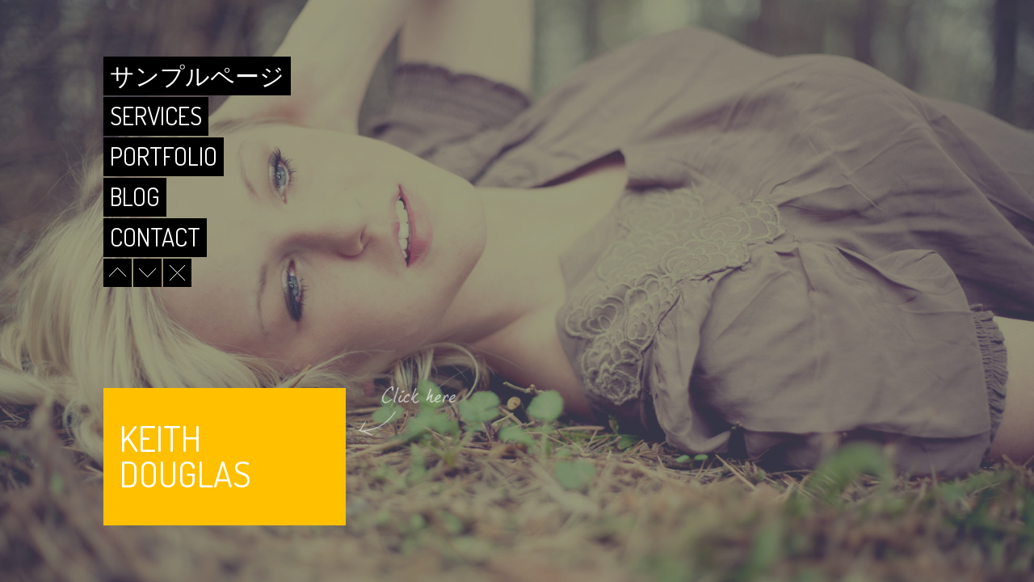

--- FILE ---
content_type: text/html; charset=UTF-8
request_url: https://design.drhoshiken.com/nostalgia_portfolio/nulla-facilisi-sed-dictum/
body_size: 9019
content:
<!DOCTYPE html PUBLIC "-//W3C//DTD XHTML 1.1//EN" "http://www.w3.org/TR/xhtml11/DTD/xhtml11.dtd">
<html lang="ja">
		<head>
		<meta http-equiv="Content-Type" content="text/html; charset=UTF-8" />
		<meta name="generator" content="WordPress 6.9.1" />
		<meta name="viewport" content="width=device-width,initial-scale=1.0,maximum-scale=1.0,user-scalable=no"/>
		<link rel="alternate" type="application/rss+xml" title="RSS 2.0" href="https://design.drhoshiken.com/feed/">
		<link rel="pingback" href="https://design.drhoshiken.com/xmlrpc.php" />
		<title>HOSHIKEN Art &amp; Design | Nulla facilisi sed dictum</title>
<meta name='robots' content='max-image-preview:large' />
<link rel='dns-prefetch' href='//maps.google.com' />
<link rel='dns-prefetch' href='//fonts.googleapis.com' />
<link rel="alternate" type="application/rss+xml" title="HOSHIKEN Art &amp; Design &raquo; フィード" href="https://design.drhoshiken.com/feed/" />
<link rel="alternate" type="application/rss+xml" title="HOSHIKEN Art &amp; Design &raquo; コメントフィード" href="https://design.drhoshiken.com/comments/feed/" />
<link rel="alternate" title="oEmbed (JSON)" type="application/json+oembed" href="https://design.drhoshiken.com/wp-json/oembed/1.0/embed?url=https%3A%2F%2Fdesign.drhoshiken.com%2Fnostalgia_portfolio%2Fnulla-facilisi-sed-dictum%2F" />
<link rel="alternate" title="oEmbed (XML)" type="text/xml+oembed" href="https://design.drhoshiken.com/wp-json/oembed/1.0/embed?url=https%3A%2F%2Fdesign.drhoshiken.com%2Fnostalgia_portfolio%2Fnulla-facilisi-sed-dictum%2F&#038;format=xml" />
<style id='wp-img-auto-sizes-contain-inline-css' type='text/css'>
img:is([sizes=auto i],[sizes^="auto," i]){contain-intrinsic-size:3000px 1500px}
/*# sourceURL=wp-img-auto-sizes-contain-inline-css */
</style>
<style id='wp-emoji-styles-inline-css' type='text/css'>

	img.wp-smiley, img.emoji {
		display: inline !important;
		border: none !important;
		box-shadow: none !important;
		height: 1em !important;
		width: 1em !important;
		margin: 0 0.07em !important;
		vertical-align: -0.1em !important;
		background: none !important;
		padding: 0 !important;
	}
/*# sourceURL=wp-emoji-styles-inline-css */
</style>
<style id='wp-block-library-inline-css' type='text/css'>
:root{--wp-block-synced-color:#7a00df;--wp-block-synced-color--rgb:122,0,223;--wp-bound-block-color:var(--wp-block-synced-color);--wp-editor-canvas-background:#ddd;--wp-admin-theme-color:#007cba;--wp-admin-theme-color--rgb:0,124,186;--wp-admin-theme-color-darker-10:#006ba1;--wp-admin-theme-color-darker-10--rgb:0,107,160.5;--wp-admin-theme-color-darker-20:#005a87;--wp-admin-theme-color-darker-20--rgb:0,90,135;--wp-admin-border-width-focus:2px}@media (min-resolution:192dpi){:root{--wp-admin-border-width-focus:1.5px}}.wp-element-button{cursor:pointer}:root .has-very-light-gray-background-color{background-color:#eee}:root .has-very-dark-gray-background-color{background-color:#313131}:root .has-very-light-gray-color{color:#eee}:root .has-very-dark-gray-color{color:#313131}:root .has-vivid-green-cyan-to-vivid-cyan-blue-gradient-background{background:linear-gradient(135deg,#00d084,#0693e3)}:root .has-purple-crush-gradient-background{background:linear-gradient(135deg,#34e2e4,#4721fb 50%,#ab1dfe)}:root .has-hazy-dawn-gradient-background{background:linear-gradient(135deg,#faaca8,#dad0ec)}:root .has-subdued-olive-gradient-background{background:linear-gradient(135deg,#fafae1,#67a671)}:root .has-atomic-cream-gradient-background{background:linear-gradient(135deg,#fdd79a,#004a59)}:root .has-nightshade-gradient-background{background:linear-gradient(135deg,#330968,#31cdcf)}:root .has-midnight-gradient-background{background:linear-gradient(135deg,#020381,#2874fc)}:root{--wp--preset--font-size--normal:16px;--wp--preset--font-size--huge:42px}.has-regular-font-size{font-size:1em}.has-larger-font-size{font-size:2.625em}.has-normal-font-size{font-size:var(--wp--preset--font-size--normal)}.has-huge-font-size{font-size:var(--wp--preset--font-size--huge)}.has-text-align-center{text-align:center}.has-text-align-left{text-align:left}.has-text-align-right{text-align:right}.has-fit-text{white-space:nowrap!important}#end-resizable-editor-section{display:none}.aligncenter{clear:both}.items-justified-left{justify-content:flex-start}.items-justified-center{justify-content:center}.items-justified-right{justify-content:flex-end}.items-justified-space-between{justify-content:space-between}.screen-reader-text{border:0;clip-path:inset(50%);height:1px;margin:-1px;overflow:hidden;padding:0;position:absolute;width:1px;word-wrap:normal!important}.screen-reader-text:focus{background-color:#ddd;clip-path:none;color:#444;display:block;font-size:1em;height:auto;left:5px;line-height:normal;padding:15px 23px 14px;text-decoration:none;top:5px;width:auto;z-index:100000}html :where(.has-border-color){border-style:solid}html :where([style*=border-top-color]){border-top-style:solid}html :where([style*=border-right-color]){border-right-style:solid}html :where([style*=border-bottom-color]){border-bottom-style:solid}html :where([style*=border-left-color]){border-left-style:solid}html :where([style*=border-width]){border-style:solid}html :where([style*=border-top-width]){border-top-style:solid}html :where([style*=border-right-width]){border-right-style:solid}html :where([style*=border-bottom-width]){border-bottom-style:solid}html :where([style*=border-left-width]){border-left-style:solid}html :where(img[class*=wp-image-]){height:auto;max-width:100%}:where(figure){margin:0 0 1em}html :where(.is-position-sticky){--wp-admin--admin-bar--position-offset:var(--wp-admin--admin-bar--height,0px)}@media screen and (max-width:600px){html :where(.is-position-sticky){--wp-admin--admin-bar--position-offset:0px}}

/*# sourceURL=wp-block-library-inline-css */
</style>
<style id='classic-theme-styles-inline-css' type='text/css'>
/*! This file is auto-generated */
.wp-block-button__link{color:#fff;background-color:#32373c;border-radius:9999px;box-shadow:none;text-decoration:none;padding:calc(.667em + 2px) calc(1.333em + 2px);font-size:1.125em}.wp-block-file__button{background:#32373c;color:#fff;text-decoration:none}
/*# sourceURL=/wp-includes/css/classic-themes.min.css */
</style>
<style id='global-styles-inline-css' type='text/css'>
:root{--wp--preset--aspect-ratio--square: 1;--wp--preset--aspect-ratio--4-3: 4/3;--wp--preset--aspect-ratio--3-4: 3/4;--wp--preset--aspect-ratio--3-2: 3/2;--wp--preset--aspect-ratio--2-3: 2/3;--wp--preset--aspect-ratio--16-9: 16/9;--wp--preset--aspect-ratio--9-16: 9/16;--wp--preset--color--black: #000000;--wp--preset--color--cyan-bluish-gray: #ACB8C3;--wp--preset--color--white: #ffffff;--wp--preset--color--pale-pink: #f78da7;--wp--preset--color--vivid-red: #CF2D2D;--wp--preset--color--luminous-vivid-orange: #FF6A00;--wp--preset--color--luminous-vivid-amber: #fcb900;--wp--preset--color--light-green-cyan: #7BDCB5;--wp--preset--color--vivid-green-cyan: #00D084;--wp--preset--color--pale-cyan-blue: #8ED2FC;--wp--preset--color--vivid-cyan-blue: #0692E3;--wp--preset--color--vivid-purple: #9b51e0;--wp--preset--color--nostalgia-yellow: #FFC000;--wp--preset--color--very-light-gray: #EEEEEE;--wp--preset--gradient--vivid-cyan-blue-to-vivid-purple: linear-gradient(135deg,rgb(6,147,227) 0%,rgb(155,81,224) 100%);--wp--preset--gradient--light-green-cyan-to-vivid-green-cyan: linear-gradient(135deg,rgb(122,220,180) 0%,rgb(0,208,130) 100%);--wp--preset--gradient--luminous-vivid-amber-to-luminous-vivid-orange: linear-gradient(135deg,rgb(252,185,0) 0%,rgb(255,105,0) 100%);--wp--preset--gradient--luminous-vivid-orange-to-vivid-red: linear-gradient(135deg,rgb(255,105,0) 0%,rgb(207,46,46) 100%);--wp--preset--gradient--very-light-gray-to-cyan-bluish-gray: linear-gradient(135deg,rgb(238,238,238) 0%,rgb(169,184,195) 100%);--wp--preset--gradient--cool-to-warm-spectrum: linear-gradient(135deg,rgb(74,234,220) 0%,rgb(151,120,209) 20%,rgb(207,42,186) 40%,rgb(238,44,130) 60%,rgb(251,105,98) 80%,rgb(254,248,76) 100%);--wp--preset--gradient--blush-light-purple: linear-gradient(135deg,rgb(255,206,236) 0%,rgb(152,150,240) 100%);--wp--preset--gradient--blush-bordeaux: linear-gradient(135deg,rgb(254,205,165) 0%,rgb(254,45,45) 50%,rgb(107,0,62) 100%);--wp--preset--gradient--luminous-dusk: linear-gradient(135deg,rgb(255,203,112) 0%,rgb(199,81,192) 50%,rgb(65,88,208) 100%);--wp--preset--gradient--pale-ocean: linear-gradient(135deg,rgb(255,245,203) 0%,rgb(182,227,212) 50%,rgb(51,167,181) 100%);--wp--preset--gradient--electric-grass: linear-gradient(135deg,rgb(202,248,128) 0%,rgb(113,206,126) 100%);--wp--preset--gradient--midnight: linear-gradient(135deg,rgb(2,3,129) 0%,rgb(40,116,252) 100%);--wp--preset--font-size--small: 13px;--wp--preset--font-size--medium: 20px;--wp--preset--font-size--large: 36px;--wp--preset--font-size--x-large: 42px;--wp--preset--spacing--20: 0.44rem;--wp--preset--spacing--30: 0.67rem;--wp--preset--spacing--40: 1rem;--wp--preset--spacing--50: 1.5rem;--wp--preset--spacing--60: 2.25rem;--wp--preset--spacing--70: 3.38rem;--wp--preset--spacing--80: 5.06rem;--wp--preset--shadow--natural: 6px 6px 9px rgba(0, 0, 0, 0.2);--wp--preset--shadow--deep: 12px 12px 50px rgba(0, 0, 0, 0.4);--wp--preset--shadow--sharp: 6px 6px 0px rgba(0, 0, 0, 0.2);--wp--preset--shadow--outlined: 6px 6px 0px -3px rgb(255, 255, 255), 6px 6px rgb(0, 0, 0);--wp--preset--shadow--crisp: 6px 6px 0px rgb(0, 0, 0);}:where(.is-layout-flex){gap: 0.5em;}:where(.is-layout-grid){gap: 0.5em;}body .is-layout-flex{display: flex;}.is-layout-flex{flex-wrap: wrap;align-items: center;}.is-layout-flex > :is(*, div){margin: 0;}body .is-layout-grid{display: grid;}.is-layout-grid > :is(*, div){margin: 0;}:where(.wp-block-columns.is-layout-flex){gap: 2em;}:where(.wp-block-columns.is-layout-grid){gap: 2em;}:where(.wp-block-post-template.is-layout-flex){gap: 1.25em;}:where(.wp-block-post-template.is-layout-grid){gap: 1.25em;}.has-black-color{color: var(--wp--preset--color--black) !important;}.has-cyan-bluish-gray-color{color: var(--wp--preset--color--cyan-bluish-gray) !important;}.has-white-color{color: var(--wp--preset--color--white) !important;}.has-pale-pink-color{color: var(--wp--preset--color--pale-pink) !important;}.has-vivid-red-color{color: var(--wp--preset--color--vivid-red) !important;}.has-luminous-vivid-orange-color{color: var(--wp--preset--color--luminous-vivid-orange) !important;}.has-luminous-vivid-amber-color{color: var(--wp--preset--color--luminous-vivid-amber) !important;}.has-light-green-cyan-color{color: var(--wp--preset--color--light-green-cyan) !important;}.has-vivid-green-cyan-color{color: var(--wp--preset--color--vivid-green-cyan) !important;}.has-pale-cyan-blue-color{color: var(--wp--preset--color--pale-cyan-blue) !important;}.has-vivid-cyan-blue-color{color: var(--wp--preset--color--vivid-cyan-blue) !important;}.has-vivid-purple-color{color: var(--wp--preset--color--vivid-purple) !important;}.has-black-background-color{background-color: var(--wp--preset--color--black) !important;}.has-cyan-bluish-gray-background-color{background-color: var(--wp--preset--color--cyan-bluish-gray) !important;}.has-white-background-color{background-color: var(--wp--preset--color--white) !important;}.has-pale-pink-background-color{background-color: var(--wp--preset--color--pale-pink) !important;}.has-vivid-red-background-color{background-color: var(--wp--preset--color--vivid-red) !important;}.has-luminous-vivid-orange-background-color{background-color: var(--wp--preset--color--luminous-vivid-orange) !important;}.has-luminous-vivid-amber-background-color{background-color: var(--wp--preset--color--luminous-vivid-amber) !important;}.has-light-green-cyan-background-color{background-color: var(--wp--preset--color--light-green-cyan) !important;}.has-vivid-green-cyan-background-color{background-color: var(--wp--preset--color--vivid-green-cyan) !important;}.has-pale-cyan-blue-background-color{background-color: var(--wp--preset--color--pale-cyan-blue) !important;}.has-vivid-cyan-blue-background-color{background-color: var(--wp--preset--color--vivid-cyan-blue) !important;}.has-vivid-purple-background-color{background-color: var(--wp--preset--color--vivid-purple) !important;}.has-black-border-color{border-color: var(--wp--preset--color--black) !important;}.has-cyan-bluish-gray-border-color{border-color: var(--wp--preset--color--cyan-bluish-gray) !important;}.has-white-border-color{border-color: var(--wp--preset--color--white) !important;}.has-pale-pink-border-color{border-color: var(--wp--preset--color--pale-pink) !important;}.has-vivid-red-border-color{border-color: var(--wp--preset--color--vivid-red) !important;}.has-luminous-vivid-orange-border-color{border-color: var(--wp--preset--color--luminous-vivid-orange) !important;}.has-luminous-vivid-amber-border-color{border-color: var(--wp--preset--color--luminous-vivid-amber) !important;}.has-light-green-cyan-border-color{border-color: var(--wp--preset--color--light-green-cyan) !important;}.has-vivid-green-cyan-border-color{border-color: var(--wp--preset--color--vivid-green-cyan) !important;}.has-pale-cyan-blue-border-color{border-color: var(--wp--preset--color--pale-cyan-blue) !important;}.has-vivid-cyan-blue-border-color{border-color: var(--wp--preset--color--vivid-cyan-blue) !important;}.has-vivid-purple-border-color{border-color: var(--wp--preset--color--vivid-purple) !important;}.has-vivid-cyan-blue-to-vivid-purple-gradient-background{background: var(--wp--preset--gradient--vivid-cyan-blue-to-vivid-purple) !important;}.has-light-green-cyan-to-vivid-green-cyan-gradient-background{background: var(--wp--preset--gradient--light-green-cyan-to-vivid-green-cyan) !important;}.has-luminous-vivid-amber-to-luminous-vivid-orange-gradient-background{background: var(--wp--preset--gradient--luminous-vivid-amber-to-luminous-vivid-orange) !important;}.has-luminous-vivid-orange-to-vivid-red-gradient-background{background: var(--wp--preset--gradient--luminous-vivid-orange-to-vivid-red) !important;}.has-very-light-gray-to-cyan-bluish-gray-gradient-background{background: var(--wp--preset--gradient--very-light-gray-to-cyan-bluish-gray) !important;}.has-cool-to-warm-spectrum-gradient-background{background: var(--wp--preset--gradient--cool-to-warm-spectrum) !important;}.has-blush-light-purple-gradient-background{background: var(--wp--preset--gradient--blush-light-purple) !important;}.has-blush-bordeaux-gradient-background{background: var(--wp--preset--gradient--blush-bordeaux) !important;}.has-luminous-dusk-gradient-background{background: var(--wp--preset--gradient--luminous-dusk) !important;}.has-pale-ocean-gradient-background{background: var(--wp--preset--gradient--pale-ocean) !important;}.has-electric-grass-gradient-background{background: var(--wp--preset--gradient--electric-grass) !important;}.has-midnight-gradient-background{background: var(--wp--preset--gradient--midnight) !important;}.has-small-font-size{font-size: var(--wp--preset--font-size--small) !important;}.has-medium-font-size{font-size: var(--wp--preset--font-size--medium) !important;}.has-large-font-size{font-size: var(--wp--preset--font-size--large) !important;}.has-x-large-font-size{font-size: var(--wp--preset--font-size--x-large) !important;}
/*# sourceURL=global-styles-inline-css */
</style>

<link rel='stylesheet' id='main-style-css' href='https://design.drhoshiken.com/wp-content/themes/nostalgia/style.css?ver=6.9.1' type='text/css' media='all' />
<link rel='stylesheet' id='responsive-css' href='https://design.drhoshiken.com/wp-content/themes/nostalgia/style/responsive.css?ver=6.9.1' type='text/css' media='all' />
<link rel='stylesheet' id='responsive-height-css' href='https://design.drhoshiken.com/wp-content/themes/nostalgia/style/responsive-height.css?ver=6.9.1' type='text/css' media='screen and (max-height: 678px)' />
<link rel='stylesheet' id='jquery-jscrollpane-css' href='https://design.drhoshiken.com/wp-content/themes/nostalgia/style/jquery.jScrollPane.css?ver=6.9.1' type='text/css' media='all' />
<link rel='stylesheet' id='jquery-qtip-css' href='https://design.drhoshiken.com/wp-content/themes/nostalgia/style/jquery.qtip.css?ver=6.9.1' type='text/css' media='all' />
<link rel='stylesheet' id='jquery-ui-css' href='https://design.drhoshiken.com/wp-content/themes/nostalgia/style/jquery-ui/jquery-ui.css?ver=6.9.1' type='text/css' media='all' />
<link rel='stylesheet' id='jquery-fancybox-css' href='https://design.drhoshiken.com/wp-content/themes/nostalgia/style/fancybox/jquery.fancybox.css?ver=6.9.1' type='text/css' media='all' />
<link rel='stylesheet' id='google-font-voces-css' href='//fonts.googleapis.com/css?family=Voces&#038;ver=6.9.1' type='text/css' media='all' />
<link rel='stylesheet' id='google-font-dosis-css' href='//fonts.googleapis.com/css?family=Dosis%3A400%2C300%2C200%2C500%2C600%2C700%2C800&#038;ver=6.9.1' type='text/css' media='all' />
<link rel='stylesheet' id='google-font-aldrich-css' href='//fonts.googleapis.com/css?family=Aldrich&#038;ver=6.9.1' type='text/css' media='all' />
<script type="text/javascript" src="https://design.drhoshiken.com/wp-includes/js/jquery/jquery.min.js?ver=3.7.1" id="jquery-core-js"></script>
<script type="text/javascript" src="https://design.drhoshiken.com/wp-includes/js/jquery/jquery-migrate.min.js?ver=3.4.1" id="jquery-migrate-js"></script>
<script type="text/javascript" src="https://design.drhoshiken.com/wp-content/themes/nostalgia/js/jquery.history.js?ver=6.9.1" id="jquery-history-js"></script>
<script type="text/javascript" src="https://design.drhoshiken.com/wp-content/themes/nostalgia/js/jquery.easing.js?ver=6.9.1" id="jquery-easing-js"></script>
<script type="text/javascript" src="https://design.drhoshiken.com/wp-content/themes/nostalgia/js/jquery.blockUI.js?ver=6.9.1" id="jquery-block-ui-js"></script>
<script type="text/javascript" src="https://design.drhoshiken.com/wp-content/themes/nostalgia/js/jquery.bxSlider.js?ver=6.9.1" id="jquery-bx-slider-js"></script>
<script type="text/javascript" src="https://design.drhoshiken.com/wp-content/themes/nostalgia/js/jquery.qtip.min.js?ver=6.9.1" id="jquery-qtip-js"></script>
<script type="text/javascript" src="https://design.drhoshiken.com/wp-content/themes/nostalgia/js/jquery.fancybox.js?ver=6.9.1" id="jquery-fancybox-js"></script>
<script type="text/javascript" src="https://design.drhoshiken.com/wp-content/themes/nostalgia/js/jquery.mousewheel.js?ver=6.9.1" id="jquery-mousewheel-js"></script>
<script type="text/javascript" src="https://design.drhoshiken.com/wp-content/themes/nostalgia/js/jquery.jscrollpane.min.js?ver=6.9.1" id="jquery-jscrollpane-js"></script>
<script type="text/javascript" src="https://design.drhoshiken.com/wp-content/themes/nostalgia/js/jquery.supersized.min.js?ver=6.9.1" id="jquery-supersized-js"></script>
<script type="text/javascript" src="https://design.drhoshiken.com/wp-content/themes/nostalgia/js/jquery.jplayer.min.js?ver=6.9.1" id="jquery-jplayer-js"></script>
<script type="text/javascript" src="https://design.drhoshiken.com/wp-content/themes/nostalgia/js/jquery.supersized.shutter.min.js?ver=6.9.1" id="jquery-supersized-shutter-js"></script>
<script type="text/javascript" src="//maps.google.com/maps/api/js?ver=6.9.1" id="google-maps-v3-js"></script>
<script type="text/javascript" src="https://design.drhoshiken.com/wp-content/themes/nostalgia/js/script.js?ver=6.9.1" id="theme-script-js"></script>
<script type="text/javascript" src="https://design.drhoshiken.com/wp-content/themes/nostalgia/js/theme.js?ver=6.9.1" id="theme-nostalgia-js"></script>
<script type="text/javascript" id="theme-main-js-extra">
/* <![CDATA[ */
var config = [];
config = {"link":["sample-page","services","portfolio","blog","contact","about","hello-world","lorem-ipsum","tincidunt-eget-corsus","novum-doctis","elucidate-vehicula-tempus","accumsan-magna-tincide","quisque-vehicula-dictum"],"post_id":[2,14,21,56,71,82,1,58,60,62,64,66,68],"title":["\u30b5\u30f3\u30d7\u30eb\u30da\u30fc\u30b8","Services","Portfolio","Blog","Contact","About","Hello world!","Lorem ipsum","Tincidunt eget corsus","Novum doctis","Elucidate vehicula tempus","Accumsan magna tincide","Quisque vehicula dictum"],"icon":["","features","image","info","mail","checkmark"],"direction":["left","right","left","right","left","left"],"max_height":678,"backgrounds":["http:\/\/design.drhoshiken.com\/wp-content\/themes\/nostalgia\/images\/background\/01.jpg","http:\/\/design.drhoshiken.com\/wp-content\/themes\/nostalgia\/images\/background\/02.jpg","http:\/\/design.drhoshiken.com\/wp-content\/themes\/nostalgia\/images\/background\/03.jpg","http:\/\/design.drhoshiken.com\/wp-content\/themes\/nostalgia\/images\/background\/04.jpg","http:\/\/design.drhoshiken.com\/wp-content\/themes\/nostalgia\/images\/background\/05.jpg","http:\/\/design.drhoshiken.com\/wp-content\/themes\/nostalgia\/images\/background\/06.jpg"],"background_title":["<span class=\"supersized-caption-title\">Halle Kearney By Robby Mueller<\/span><br\/><br\/>Well, today was Halle Kearney's first senior picture session in Akron, OH and I decided to go with something a little different here.<br\/><br\/>This is not going to be used as one of her senior pictures (As far as I know).<br\/><br\/>We took a different spin on things and I'm a tad bit stoked on it.<br\/><br\/><a href=\"http:\/\/www.flickr.com\/photos\/ro2b3yface\/5623260278\/in\/photostream\/\">Author Website<\/a>","<span class=\"supersized-caption-title\">Lavender By Vincent van der Pas<\/span><br\/><br\/>Taken in the south of France, near Apt.<br\/><br\/><a href=\"http:\/\/www.flickr.com\/photos\/archetypefotografie\/4958711873\/in\/photostream\/\">Author Website<\/a>","<span class=\"supersized-caption-title\">Plainsong By Robb North<\/span><br\/><br\/>sometimes you make me feel<br\/>like i'm living at the edge of the world<br\/>like i'm living at the edge of the world<br\/><br\/><a href=\"http:\/\/www.flickr.com\/photos\/robbn1\/3405147407\/in\/photostream\/\">Author Website<\/a>","<span class=\"supersized-caption-title\">Falcon on Rue Drolet By Flat-Black 66<\/span><br\/><a href=\"http:\/\/www.flickr.com\/photos\/flatblack66\/4733463620\/\">Author Website<\/a>","<span class=\"supersized-caption-title\">New kitchen radio By Johan Larsson<\/span><br\/><br\/>Tivoli Model One.<br\/><br\/><a href=\"http:\/\/www.flickr.com\/photos\/johanl\/6125230384\/in\/photostream\/\">Author Website<\/a","<span class=\"supersized-caption-title\">Bekohlicious! By 55Laney69<\/span><br\/><br\/>Canon 550D + Canon 50mm F1.8 EF II @F1.8 :). Cross Processed with Alien Skin Exposure<br\/><br\/><a href=\"http:\/\/www.flickr.com\/photos\/hansel5569\/6001781706\/in\/photostream\/\">Author Website<\/a>"],"autoplay":0,"ajaxurl":"https:\/\/design.drhoshiken.com\/wp-content\/themes\/nostalgia\/theme-ajax.php","themename":"nostalgia","transition":"fade","transition_speed":750,"slide_interval":5000,"tracks":[],"music_loop":1,"music_autoplay":1,"swfPath":"https:\/\/design.drhoshiken.com\/wp-content\/themes\/nostalgia\/js","menu_count":5,"menu_height":285,"display_menu_on_start":0,"responsive":1,"home_url":"https:\/\/design.drhoshiken.com","blog_name":"HOSHIKEN Art &amp; Design","blog_desc":"Portfolio WordPress Theme"};;
//# sourceURL=theme-main-js-extra
/* ]]> */
</script>
<script type="text/javascript" src="https://design.drhoshiken.com/wp-content/themes/nostalgia/js/main.js?ver=6.9.1" id="theme-main-js"></script>
<script type="text/javascript" src="https://design.drhoshiken.com/wp-content/themes/nostalgia/js/theme_comment_form.js?ver=6.9.1" id="theme-comment-form-js"></script>
<script type="text/javascript" src="https://design.drhoshiken.com/wp-content/themes/nostalgia/js/theme_contact_form.js?ver=6.9.1" id="theme-contact-form-js"></script>
<link rel="https://api.w.org/" href="https://design.drhoshiken.com/wp-json/" /><link rel="EditURI" type="application/rsd+xml" title="RSD" href="https://design.drhoshiken.com/xmlrpc.php?rsd" />
<meta name="generator" content="WordPress 6.9.1" />
<link rel="canonical" href="https://design.drhoshiken.com/nostalgia_portfolio/nulla-facilisi-sed-dictum/" />
<link rel='shortlink' href='https://design.drhoshiken.com/?p=45' />
<style type="text/css">.recentcomments a{display:inline !important;padding:0 !important;margin:0 !important;}</style>		<link rel="shortcut icon" href="https://design.drhoshiken.com/wp-content/themes/nostalgia/images/favicon.ico" />
			</head>
	<body class="wp-singular nostalgia_portfolio-template-default single single-nostalgia_portfolio postid-45 wp-theme-nostalgia">
		<div id="nostalgia">
	<!-- /Header --><!-- Navigation -->
<div id="nostalgia-navigation">
	<div id="nostalgia-navigation-menu">
				<!-- Menu -->
		<ul class="clear-fix">
			
			<li id="nostalgia-menu-element-2" class="nostalgia-menu-element-1">
				<a href="sample-page" class="nostalgia-menu-item nostalgia-menu-item-sample-page" title="サンプルページ">
				サンプルページ
				</a>
			</li>
			<li id="nostalgia-menu-element-14" class="nostalgia-menu-element-2">
				<a href="services" class="nostalgia-menu-item nostalgia-menu-item-services" title="Services">
				Services
				</a>
			</li>
			<li id="nostalgia-menu-element-21" class="nostalgia-menu-element-3">
				<a href="portfolio" class="nostalgia-menu-item nostalgia-menu-item-portfolio" title="Portfolio">
				Portfolio
				</a>
			</li>
			<li id="nostalgia-menu-element-56" class="nostalgia-menu-element-4">
				<a href="blog" class="nostalgia-menu-item nostalgia-menu-item-blog" title="Blog">
				Blog
				</a>
			</li>
			<li id="nostalgia-menu-element-71" class="nostalgia-menu-element-5">
				<a href="contact" class="nostalgia-menu-item nostalgia-menu-item-contact" title="Contact">
				Contact
				</a>
			</li>
			<li id="nostalgia-menu-element-82" class="nostalgia-menu-element-6">
				<a href="about" class="nostalgia-menu-item nostalgia-menu-item-about" title="About">
				About
				</a>
			</li>		</ul>
		<!-- Music control -->
				<!-- /Music control -->
		<!-- /Menu -->
		<a href="main" id="nostalgia-navigation-close-button"></a>
	</div>
	<!-- Name box -->
	<div id="nostalgia-navigation-name-box">
		<span>Keith Douglas</span>	</div>
	<!-- /Name box -->
	<div id="nostalgia-navigation-click-here-box"></div>
</div>
<!-- /Navigation -->
<!-- Widget area -->
<div class="sidebar-home">
<ul class="sidebar-home-right">
<li id="search-2" class="widget widget_search clear-fix"><form role="search" method="get" id="searchform" class="searchform" action="https://design.drhoshiken.com/">
				<div>
					<label class="screen-reader-text" for="s">検索:</label>
					<input type="text" value="" name="s" id="s" />
					<input type="submit" id="searchsubmit" value="検索" />
				</div>
			</form></li>

		<li id="recent-posts-2" class="widget widget_recent_entries clear-fix">
		<h2 class="widgettitle">最近の投稿</h2>

		<ul>
											<li>
					<a href="https://design.drhoshiken.com/2021/03/26/hello-world/">Hello world!</a>
									</li>
											<li>
					<a href="https://design.drhoshiken.com/2012/05/31/quisque-vehicula-dictum/">Quisque vehicula dictum</a>
									</li>
											<li>
					<a href="https://design.drhoshiken.com/2012/05/31/accumsan-magna-tincide/">Accumsan magna tincide</a>
									</li>
											<li>
					<a href="https://design.drhoshiken.com/2012/05/31/elucidate-vehicula-tempus/">Elucidate vehicula tempus</a>
									</li>
											<li>
					<a href="https://design.drhoshiken.com/2012/05/31/novum-doctis/">Novum doctis</a>
									</li>
					</ul>

		</li>
<li id="recent-comments-2" class="widget widget_recent_comments clear-fix"><h2 class="widgettitle">最近のコメント</h2>
<ul id="recentcomments"><li class="recentcomments"><a href="https://design.drhoshiken.com/2021/03/26/hello-world/#comment-1">Hello world!</a> に <span class="comment-author-link"><a href="https://wordpress.org/" class="url" rel="ugc external nofollow">WordPress コメントの投稿者</a></span> より</li><li class="recentcomments"><a href="https://design.drhoshiken.com/2012/05/31/lorem-ipsum/#comment-3">Lorem ipsum</a> に <span class="comment-author-link">John Doe</span> より</li><li class="recentcomments"><a href="https://design.drhoshiken.com/2012/05/31/lorem-ipsum/#comment-2">Lorem ipsum</a> に <span class="comment-author-link">Test Author</span> より</li></ul></li>
</ul>
</div>
<!-- Widget area -->
<!-- Tab -->
<div id="nostalgia-tab">
	<!-- Tab icon -->
	<div id="nostalgia-tab-icon"></div>
	<!-- /Tab icon -->
	<!-- Content -->
	<div id="nostalgia-tab-content">
		<form name="nostalgia-tab-content-menu" id="nostalgia-tab-content-menu" method="post" action="">
			<div>
				<select id="nostalgia-tab-content-menu-select" name="nostalgia-tab-content-menu-select">
					
			<option value="sample-page" class="nostalgia-menu-item nostalgia-menu-item-sample-page" >サンプルページ</option>
			<option value="services" class="nostalgia-menu-item nostalgia-menu-item-services" >Services</option>
			<option value="portfolio" class="nostalgia-menu-item nostalgia-menu-item-portfolio" >Portfolio</option>
			<option value="blog" class="nostalgia-menu-item nostalgia-menu-item-blog" >Blog</option>
			<option value="contact" class="nostalgia-menu-item nostalgia-menu-item-contact" >Contact</option>
			<option value="about" class="nostalgia-menu-item nostalgia-menu-item-about" >About</option>					<option value='main'>Close</option>
				</select>
			</div>
		</form>
		<!-- Scroll section -->
		<div id="nostalgia-tab-content-scroll">
			<div id="nostalgia-tab-content-page" class="clear-fix">
				<!-- Page content -->
							</div>
		</div>
		<!-- /Scroll section -->
		<!-- Footer -->		
		<div id="nostalgia-tab-footer" class="clear-fix">
						<ul class="no-list social-list">
								<li><a href="https://www.facebook.com/QuanticaLabs" class="social-facebook"></a></li>
								<li><a href="https://twitter.com/QuanticaLabs" class="social-twitter"></a></li>
								<li><a href="#" class="social-google"></a></li>
							</ul>
									<div class="nostalgia-tab-footer-caption">
								<span class="float-left"><a title="Nostalgia Theme" href="https://themeforest.net/item/nostalgia-portfolio-wordpress-theme/2438038?ref=QuanticaLabs" rel="nofollow">© 2019 Nostalgia WordPress Theme</a></span>
												<span class="float-right"><a title="QuanticaLabs" href="https://themeforest.net/user/QuanticaLabs?ref=QuanticaLabs" rel="nofollow">By QuanticaLabs</a></span>
							</div>
					</div>
		<!-- /Footer -->
	</div>
	<!-- /Content -->
</div>
<!-- /Tab -->
						<!-- Supersized control -->
			<div id="supersized-control" style="width: 337px;">
								<div id="slidecaption-wrapper">
					<div id="slidecaption"></div>
				</div>
								<a href="#" id="nextslide"></a>
				<a href="#" id="prevslide"></a>
				<!-- Widget control -->
								<a href="#" class="widgetControl"></a>
								<!-- /Widget control -->
				<!-- Music control -->
								<!-- /Music control -->
			</div>
			<!-- /Supersized control -->
		</div>
		<!-- Preloader -->
		<div id="start-preloader">
			<div>
				<p>Loading images...</p>
			</div>
		</div>
		<!-- /Preloader -->
		<!-- Background overlay -->
				<div id="background-overlay">
			<div class="background-overlay-1"></div>
		</div>
				<!-- /Background overlay -->
	<script type="speculationrules">
{"prefetch":[{"source":"document","where":{"and":[{"href_matches":"/*"},{"not":{"href_matches":["/wp-*.php","/wp-admin/*","/wp-content/uploads/*","/wp-content/*","/wp-content/plugins/*","/wp-content/themes/nostalgia/*","/*\\?(.+)"]}},{"not":{"selector_matches":"a[rel~=\"nofollow\"]"}},{"not":{"selector_matches":".no-prefetch, .no-prefetch a"}}]},"eagerness":"conservative"}]}
</script>
<script type="text/javascript" src="https://design.drhoshiken.com/wp-includes/js/jquery/ui/core.min.js?ver=1.13.3" id="jquery-ui-core-js"></script>
<script type="text/javascript" src="https://design.drhoshiken.com/wp-includes/js/jquery/ui/accordion.min.js?ver=1.13.3" id="jquery-ui-accordion-js"></script>
<script id="wp-emoji-settings" type="application/json">
{"baseUrl":"https://s.w.org/images/core/emoji/17.0.2/72x72/","ext":".png","svgUrl":"https://s.w.org/images/core/emoji/17.0.2/svg/","svgExt":".svg","source":{"concatemoji":"https://design.drhoshiken.com/wp-includes/js/wp-emoji-release.min.js?ver=6.9.1"}}
</script>
<script type="module">
/* <![CDATA[ */
/*! This file is auto-generated */
const a=JSON.parse(document.getElementById("wp-emoji-settings").textContent),o=(window._wpemojiSettings=a,"wpEmojiSettingsSupports"),s=["flag","emoji"];function i(e){try{var t={supportTests:e,timestamp:(new Date).valueOf()};sessionStorage.setItem(o,JSON.stringify(t))}catch(e){}}function c(e,t,n){e.clearRect(0,0,e.canvas.width,e.canvas.height),e.fillText(t,0,0);t=new Uint32Array(e.getImageData(0,0,e.canvas.width,e.canvas.height).data);e.clearRect(0,0,e.canvas.width,e.canvas.height),e.fillText(n,0,0);const a=new Uint32Array(e.getImageData(0,0,e.canvas.width,e.canvas.height).data);return t.every((e,t)=>e===a[t])}function p(e,t){e.clearRect(0,0,e.canvas.width,e.canvas.height),e.fillText(t,0,0);var n=e.getImageData(16,16,1,1);for(let e=0;e<n.data.length;e++)if(0!==n.data[e])return!1;return!0}function u(e,t,n,a){switch(t){case"flag":return n(e,"\ud83c\udff3\ufe0f\u200d\u26a7\ufe0f","\ud83c\udff3\ufe0f\u200b\u26a7\ufe0f")?!1:!n(e,"\ud83c\udde8\ud83c\uddf6","\ud83c\udde8\u200b\ud83c\uddf6")&&!n(e,"\ud83c\udff4\udb40\udc67\udb40\udc62\udb40\udc65\udb40\udc6e\udb40\udc67\udb40\udc7f","\ud83c\udff4\u200b\udb40\udc67\u200b\udb40\udc62\u200b\udb40\udc65\u200b\udb40\udc6e\u200b\udb40\udc67\u200b\udb40\udc7f");case"emoji":return!a(e,"\ud83e\u1fac8")}return!1}function f(e,t,n,a){let r;const o=(r="undefined"!=typeof WorkerGlobalScope&&self instanceof WorkerGlobalScope?new OffscreenCanvas(300,150):document.createElement("canvas")).getContext("2d",{willReadFrequently:!0}),s=(o.textBaseline="top",o.font="600 32px Arial",{});return e.forEach(e=>{s[e]=t(o,e,n,a)}),s}function r(e){var t=document.createElement("script");t.src=e,t.defer=!0,document.head.appendChild(t)}a.supports={everything:!0,everythingExceptFlag:!0},new Promise(t=>{let n=function(){try{var e=JSON.parse(sessionStorage.getItem(o));if("object"==typeof e&&"number"==typeof e.timestamp&&(new Date).valueOf()<e.timestamp+604800&&"object"==typeof e.supportTests)return e.supportTests}catch(e){}return null}();if(!n){if("undefined"!=typeof Worker&&"undefined"!=typeof OffscreenCanvas&&"undefined"!=typeof URL&&URL.createObjectURL&&"undefined"!=typeof Blob)try{var e="postMessage("+f.toString()+"("+[JSON.stringify(s),u.toString(),c.toString(),p.toString()].join(",")+"));",a=new Blob([e],{type:"text/javascript"});const r=new Worker(URL.createObjectURL(a),{name:"wpTestEmojiSupports"});return void(r.onmessage=e=>{i(n=e.data),r.terminate(),t(n)})}catch(e){}i(n=f(s,u,c,p))}t(n)}).then(e=>{for(const n in e)a.supports[n]=e[n],a.supports.everything=a.supports.everything&&a.supports[n],"flag"!==n&&(a.supports.everythingExceptFlag=a.supports.everythingExceptFlag&&a.supports[n]);var t;a.supports.everythingExceptFlag=a.supports.everythingExceptFlag&&!a.supports.flag,a.supports.everything||((t=a.source||{}).concatemoji?r(t.concatemoji):t.wpemoji&&t.twemoji&&(r(t.twemoji),r(t.wpemoji)))});
//# sourceURL=https://design.drhoshiken.com/wp-includes/js/wp-emoji-loader.min.js
/* ]]> */
</script>
	<span id='jPlayer'></span>
	<span id='jPlayerPortfolio'></span>
	</body>
</html>

--- FILE ---
content_type: text/html; charset=UTF-8
request_url: https://design.drhoshiken.com/wp-content/themes/nostalgia/theme-ajax.php?name=nulla-facilisi-sed-dictum&parent_name=nostalgia_portfolio&action=ng_theme_get_content
body_size: -40
content:
nostalgia_start[]nostalgia_end

--- FILE ---
content_type: text/css
request_url: https://design.drhoshiken.com/wp-content/themes/nostalgia/style.css?ver=6.9.1
body_size: 11497
content:
/*
Theme Name: Nostalgia
Theme URI: http://themeforest.net/item/nostalgia-portfolio-wordpress-theme/2438038?ref=QuanticaLabs
Description: Nostalgia is a portfolio theme - personal or corporate, based on full-screen slider and sliding pages. The template is maintained in a minimalist, contrasting style. Background images kept in retro tones contrast with modern minimalist content. It is possible to add unlimited number of pages in the form of scrolling menu. Template contains typical descriptive pages like about and services, portfolio page with categories based on accordion, build-in lightbox and possibility to play youtube and vimeo videos, main blog page and single post page with categories, comments and lightbox build-in, contact page with map of location and with working contact form. Template fullscreen background will adapt to any screen resolution. 
Author: QuanticaLabs
Author URI: http://themeforest.net/user/QuanticaLabs?ref=QuanticaLabs
License: GNU General Public License version 3.0
License URI: http://www.gnu.org/licenses/gpl-3.0.html
Version: 7.6
Text Domain: nostalgia
*/

/* Table of Content
==================================================
#Base styles
#Background colors
#Font
#Layouts
#Layout 50x50
#Layout 60x40 
#Layout 40x60
#Layout 70x30 
#Layout 30x70 
#Layout 90x10
#Layout 33x33x33
#Headers
#Icons
#List
#List / List About
#List / List Service
#Scrollbars
#Qtip
#Form
#Supesized
#Controls Bar
#Progress Bar
#Thumbnail Navigation
#Thumbnail Tray
#Preloader
#Background overlay
#Nostalgia
#Nostalgia / Navigation
#Nostalgia / Navigation / Menu
#Nostalgia / Navigation / Name box
#Nostalgia / Navigation / Click here box
#Responsive
#Nostalgia / Tab
#Nostalgia / Tab / Icon
#Nostalgia / Tab / Content
#Nostalgia / Tab / Content / Menu
#Nostalgia / Tab / Content / Scroll
#Nostalgia / Tab / Content / Scroll / Page
#Nostalgia / Tab / Footer
#Nostalgia / Tab / Footer / Caption
#Nostalgia / Tab / Footer / Social icon
#Paragraph
#Accordion
#Image list
#Pagination
#Blog / Category list
#Blog / Post list
#Blog / Post
#Blog / Post / Header
#Blog / Post / Image
#Blog / Post / Image / Caption
#Blog / Post / Content
#Comments
#Bread crum
#Fancybox
#Contact
#Music player
#Widget control
#Sidebar home
#twitter
#facebook
#latest post, latest portfolio
#Gutenberg
#WordPress Core

*/
	
/**************************************************************************/
/*  Base styles                                                           */
/**************************************************************************/

*
{
	outline:none;
	line-height:150%;
}

body
{
	margin:0px;
	padding:0px;
	min-width:550px;
}

body,input,textarea,a,
.nostalgia-accordion.ui-widget
{
	color:#000000;
	font-size:14px;
	font-family:Arial;
}

textarea
{
	resize:none;
}

a,textarea,input 
{ 
	outline:none; 
}

input[type="text"],
textarea
{
	appearance: none;
	-moz-appearance: none;
	-webkit-appearance: none;
	border-radius: 0;
	-moz-border-radius: 0;
	-webkit-border-radius: 0;
}

table
{
	border-collapse: collapse;
}

table th, table td
{
	border: 1px solid #000;
	padding: .5em;
}

.clear-fix::after 
{
	height:0;
	clear:both;
	content:" ";
	font-size:0;
	display: block;
	visibility: hidden;
}

* html .clear-fix             { zoom: 1; } 
*:first-child+html .clear-fix { zoom: 1; }

.float-left     { float:left;   }
.float-right    { float:right;  }

.box-center
{
	margin-left:auto;
	margin-right:auto;
}

.top-0
{
	margin-top:0px !important;
	padding-top:0px !important;
}

.padding-0
{
	padding:0px !important;
}

.margin-0           { margin:0px !important;            }
.margin-top-10      { margin-top:10px !important;       }
.margin-bottom-10   { margin-bottom:10px !important;    }
.margin-bottom-20   { margin-bottom:20px !important;    }
.margin-bottom-30   { margin-bottom:30px !important;    }

.text-right
{
	text-align:right;
}

.position-relative
{
	position:relative !important;
}

p
{
	margin:0px;
	padding:10px 0px 10px 0px;
}

a img
{
	border:none;
}

a
{	
	text-decoration:none;
}

a:hover
{
	text-decoration:underline;
}

a.image-link
{
	width:100%;
	height:100%;
	display:block;
	text-decoration:none;
}

blockquote
{
	border-left: 4px solid #000;
	padding-left: 1em;
	margin: 20px 0;
}

pre
{
	font-family: 'Courier new';
    line-height: 1.84615;
	background: linear-gradient(#f0f0f0 50%, #ffffff 50%) repeat scroll 0 0 / 100% 48px;
	text-shadow: 0 1px 0 #FFF;
	zoom:1;
	filter: dropshadow(color=#ffffff, offx=0, offy=1); 
	padding: 0 5px;
	margin: 0;
	overflow: auto;
}

img
{
	max-width: 100%;
	height: auto;
}

/**************************************************************************/
/*  Background colors	                                                  */
/**************************************************************************/

#nostalgia-tab,
#start-preloader ul li,
#nostalgia-tab-content,
#nostalgia-navigation-name-box,
#nostalgia-tab-footer ul.social-list,
#nostalgia-navigation-close-button:hover,
#nostalgia-navigation-menu ul li a:hover,
#nostalgia-navigation-menu .bx-prev:hover,
#nostalgia-navigation-menu .bx-next:hover,
.bx-wrapper-twitter .bx-prev:hover,
.bx-wrapper-twitter .bx-next:hover,
#nostalgia-navigation-menu ul li a.menu-item-selected,
.jPlayerControl:hover,
.widgetControl:hover,
#prevslide:hover, 
#nextslide:hover
{
	background-color:#FFC000;
}

#start-preloader,
#nostalgia-navigation-close-button,
#nostalgia-navigation-menu ul li a,
#nostalgia-navigation-menu .bx-prev,
#nostalgia-navigation-menu .bx-next,
.bx-wrapper-twitter .bx-prev,
.bx-wrapper-twitter .bx-next,
ul.blog-category-list li a:hover,
ul.blog-category-list li a.category-selected,
#nostalgia-tab-footer .nostalgia-tab-footer-caption,
.jPlayerControl,
.widgetControl,
.widget_twitter .twitterwidget-title,
.widget_twitter .bx-window,
.widget.latest_post ul a.title,
.widget.latest_post ul p,
.widget.latest_portfolio ul .latest_portfolio_content,
.widget.latest_portfolio ul a.title,
.widget.widget_FacebookLikeBox .fb_iframe_widget,
.widget.widget_FacebookLikeBox .widgettitle,
.widget_text .widgettitle,
.widget_text .textwidget
{
	background-color:#000000;
}

h1,h2,h3,h4,h5,h6,
h1 a,h2 a,h3 a,h4 a,h5 a,h6 a,
.ui-tooltip-error .qtip-content,
.ui-tooltip-success .qtip-content,
.ui-tooltip-prestige .qtip-content,	
#nostalgia-navigation-menu ul li a,
#nostalgia-navigation-menu .bx-prev,
#nostalgia-navigation-menu .bx-next,
.bx-wrapper-twitter .bx-prev,
.bx-wrapper-twitter .bx-next,
#nostalgia-navigation-name-box,
div.post div.post-header span,
div.post div.post-image div.caption,
div.contact-details-about,
ul.blog-category-list li a:hover,
ul.blog-category-list li a.category-selected,
ul.image-list div.image-list-caption div.image-list-caption-title,
ul.blog-list li.blog-list-post div.blog-list-post-image div.caption,
ul.image-list div.image-list-caption div.image-list-caption-subtitle,
.highlight,
div.post span span.month,
ul.blog-list li.blog-list-post div.blog-list-post-header span,
ul.blog-list li.blog-list-post div.blog-list-post-header span span.month
{
	color:#FFFFFF;
}

#nostalgia-tab-footer,
#nostalgia-tab-footer a,
.post div.caption a,
ul.blog-list li.blog-list-post div.blog-list-post-image div.caption a,
.widget_twitter ul li a,
.widget.latest_post a.read-more
{
	color:#FFC000;
}

/**************************************************************************/
/*  Font				                                                  */
/**************************************************************************/

h1,h2,h3,h4,h5,h6,
h1 a,h2 a,h3 a,h4 a,h5 a,h6 a,
p.subtitle-paragraph,
p.subtitle-paragraph span.bold,
#nostalgia-navigation-menu ul li a,
#nostalgia-navigation-menu .bx-prev,
#nostalgia-navigation-menu .bx-next,	
.bx-wrapper-twitter .bx-prev,
.bx-wrapper-twitter .bx-next,
#nostalgia-navigation-name-box span,
.nostalgia-accordion .ui-accordion-header a,
p.subtitle-paragraph,
p.subtitle-paragraph span.bold,
div.post div.post-header span,
ul.blog-list li.blog-list-post div.blog-list-post-header span
{
	font-family:'Dosis';		
}

/**************************************************************************/
/*	Layouts                                                               */
/**************************************************************************/

/**********************************************************************/
/*	Layout 50x50                                                      */
/**********************************************************************/

.layout-50 {}

.layout-50-left 
{ 
	clear:both;
	float:left; 
}

.layout-50-right 
{ 
	float:right; 
}

.layout-50-left,
.layout-50-right 
{ 
	width:48%; 
}

/**********************************************************************/
/*	Layout 60x40                                                      */
/**********************************************************************/

.layout-6040 {}

.layout-6040-left 
{
	width:58%; 
	clear:both;
	float:left; 
}

.layout-6040-right 
{ 
	width:38%;
	float:right; 
}

/**********************************************************************/
/*	Layout 40x60                                                      */
/**********************************************************************/

.layout-4060 {}

.layout-4060-left 
{
	width:39%; 
	clear:both;
	float:left; 
}

.layout-4060-right 
{ 
	width:59%;
	float:right; 
}

/**********************************************************************/
/*	Layout 70x30                                                      */
/**********************************************************************/

.layout-7030 {}

.layout-7030-left 
{
	width:69%; 
	clear:both;
	float:left; 
}

.layout-7030-right 
{ 
	width:29%;
	float:right; 
}

/**********************************************************************/
/*	Layout 30x70                                                      */
/**********************************************************************/

.layout-3070 {}

.layout-3070-left 
{
	width:29%; 
	clear:both;
	float:left; 
}

.layout-3070-right 
{ 
	width:69%;
	float:right; 
}

/**********************************************************************/
/*	Layout 90x10                                                      */
/**********************************************************************/

.layout-9010 {}

.layout-9010-left 
{
	width:89%; 
	clear:both;
	float:left; 
}

.layout-9010-right 
{ 
	width:9%;
	float:right; 
}

/**********************************************************************/
/*	Layout 33x33x33                                                   */
/**********************************************************************/

.layout-33 {}

.layout-33-left,
.layout-33-right,
.layout-33-center 
{
	width:32%; 
}

.layout-33-left,
.layout-33-center
{
	float:left;
	margin-right:1.5%;
}

.layout-33-left
{
	clear:both;
}

.layout-33-right
{
	float:right;
}

/**************************************************************************/
/*	Headers                                                               */
/**************************************************************************/

h1,h2,h3,h4,h5,h6
{
	margin:0px;
	padding:0px;
	line-height:1;
	font-weight:400;
}

h1
{ 
	margin-bottom:15px;
}

h3
{ 
	margin-top:30px;
	margin-bottom:30px;
}

h1,h3
{
	text-transform:uppercase;
}

h1,h1 a
{
	font-size:70px; 
	font-weight:400;		
}
h2
{
	font-size: 42px;
}
h3,h3 a
{
	font-size:30px; 
	font-weight:400;
}
h4
{
	font-size: 24px;
}
h5
{
	font-size: 18px;
}
h6
{
	font-size: 16px;
}
h1 a:hover,h2 a:hover,h3 a:hover,h4 a:hover,h5 a:hover,h6 a:hover
{
	text-decoration:underline;
}

/**************************************************************************/
/*	Icons	                                                              */
/**************************************************************************/

.icon-big
{
	min-width:48px;
	min-height:48px;
	background-repeat:no-repeat;
	background-position:left center;
}

.icon-big.icon-document	{ background-image:url('images/icon/icon-big/icon_document.png');		}
.icon-big.icon-lightbulb	{ background-image:url('images/icon/icon-big/icon_lightbulb.png');		}
.icon-big.icon-post	{ background-image:url('images/icon/icon-big/icon_post.png');			}
.icon-big.icon-briefcase	{ background-image:url('images/icon/icon-big/icon_briefcase.png');		}
.icon-big.icon-camera	{ background-image:url('images/icon/icon-big/icon_camera.png');			}
.icon-big.icon-heart	{ background-image:url('images/icon/icon-big/icon_heart.png');			}
.icon-big.icon-people	{ background-image:url('images/icon/icon-big/icon_people.png');			}
.icon-big.icon-binoculars	{ background-image:url('images/icon/icon-big/icon_binoculars.png');		}
.icon-big.icon-image	{ background-image:url('images/icon/icon-big/icon_image.png');			}
.icon-big.icon-app	{ background-image:url('images/icon/icon-big/icon_app.png');			}

.icon-2
{
	min-width:9px;
	min-height:11px;
	background-repeat:no-repeat;
	background-position:left center;
}

.icon-2.icon-2-1	{ background-image:url('images/icon/icon-2/icon_mini_phone.png');			}
.icon-2.icon-2-2	{ background-image:url('images/icon/icon-2/icon_mini_fax.png');			}
.icon-2.icon-2-3	{ background-image:url('images/icon/icon-2/icon_mini_mail.png');			}
.icon-2.icon-2-4	{ background-image:url('images/icon/icon-2/icon_mini_author_white.png');		}
.icon-2.icon-2-5	{ background-image:url('images/icon/icon-2/icon_mini_category_white.png');		}
.icon-2.icon-2-6	{ background-image:url('images/icon/icon-2/icon_mini_comment_white.png');		}


/**************************************************************************/
/*	List                                                                  */
/**************************************************************************/

ul.no-list
{
	margin:0px;
	padding:0px;
	list-style-type:none;		
}

/**********************************************************************/
/*	List / List About                                                 */
/**********************************************************************/

ul.list-about
{

}

ul.list-about li
{
	width:230px;
	margin-bottom:30px;
}

ul.list-about li.left
{
	clear:both;
	float:left;
}

ul.list-about li.right
{
	float:right;
}

ul.list-about li.left:nth-last-child(2),
ul.list-about li.right:last-child
{
	margin-bottom: 0;
}

ul.list-about li p span
{
	float:left;
	display:block;
	margin-right:20px;
}

ul.list-about li h3
{
	margin-top:0px;
	margin-bottom:10px;
}

/**********************************************************************/
/*	List / List Service                                               */
/**********************************************************************/

ul.list-service
{

}

ul.list-service li
{
	padding-left:70px;
	margin-bottom:30px;
}

ul.list-service li:last-of-type
{
	margin-bottom: 0;
}

ul.list-service li.icon-big
{
	background-position:top left;
}

ul.list-service li p
{
	margin:0px;
	word-wrap: break-word;
}

ul.list-service li h3
{
	margin-top:0px;
	margin-bottom:10px;
}

/**************************************************************************/	
/*	Scrollbars                                                            */
/**************************************************************************/

#nostalgia-tab-content .jspVerticalBar
{
	width:10px;
}

#nostalgia-tab-content .jspHorizontalBar
{
	height: 10px;
}

#nostalgia-tab-content .jspVerticalBar, #nostalgia-tab-content .jspHorizontalBar, #nostalgia-tab-content .jspCorner
{
	background: none;
}

#nostalgia-tab-content .jspDrag
{
	background-color: #FE9900;
}

#nostalgia-tab-content .jspTrack
{
	background-color: rgba(0,0,0,0);
}

/**************************************************************************/
/*  Qtip                                                                  */
/**************************************************************************/
.qtip-default
{
	background: none;
	border-color: transparent;
}
.ui-tooltip-error .qtip-content,
.ui-tooltip-success .qtip-content,
.ui-tooltip-prestige .qtip-content
{
	font-size:14px;
}

.ui-tooltip-error .qtip-content,
.ui-tooltip-success .qtip-content,
.ui-tooltip-prestige .qtip-content
{
	border:none; 
}

.qtip-content
{
	padding:10px 20px 10px 20px;
}

.ui-tooltip-error .qtip-content
{
	background:#E9431C;
}

.ui-tooltip-success .qtip-content
{
	background:#61911B;
}

.ui-tooltip-prestige .qtip-content
{
	padding-top:5px;
	padding-bottom:5px;
	background:#000001;
}

/**************************************************************************/
/*  Form                                                                  */
/**************************************************************************/

a.button,
#comment_form textarea,
#comment_form input[type="text"],
#contact_form textarea,
#contact_form input[type="text"]
{
	background:transparent;
	border:solid 1px #FFFFFF;
}

#comment_form textarea,
#comment_form input[type="text"],
#contact_form textarea,
#contact_form input[type="text"]
{
	width:222px;
	padding:8px;
}

#comment_form textarea, #contact_form textarea
{
	width:472px;
	height:80px;
	display:block;
}

.form-line
{
	margin-bottom:10px;
}
.form-line:last-child
{
	margin-bottom: 0;
}

a.button
{
	float:right;
	padding:8px 20px 8px 20px;
}

a.button:hover
{
	border-color:#000000;
	text-decoration:none;
}

/**************************************************************************/
/*	Supesized															  */
/**************************************************************************/

/*

Supersized - Fullscreen Slideshow jQuery Plugin
Version : 3.2.6
Site	: www.buildinternet.com/project/supersized

Author	: Sam Dunn
Company : One Mighty Roar (www.onemightyroar.com)
License : MIT License / GPL License
	
*/

body { background:#111; height:100%; }
img { border:none; }

#supersized-loader { position:absolute; top:50%; left:50%; z-index:0; width:60px; height:60px; margin:-30px 0 0 -30px; text-indent:-999em; background:url('style/supersized/progress.gif') no-repeat center center;}

#supersized { display:block; position:fixed; left:0; top:0; right: 0; 	bottom: 0; overflow:hidden; z-index:-999; /*	height:100%; width:100%;*/ margin: 0; padding: 0;
}
#supersized img { width:auto; max-width: none; height:auto; position:relative; display:none; outline:none; border:none; }
#supersized.speed img { -ms-interpolation-mode:nearest-neighbor; image-rendering: -moz-crisp-edges; }	/*Speed*/
#supersized.quality img { -ms-interpolation-mode:bicubic; image-rendering: optimizeQuality; }			/*Quality*/
#supersized li { display:block; list-style:none; z-index:-30; position:fixed; overflow:hidden; top:0; left:0; right: 0; bottom: 0; /*	width:100%; height:100%;*/ background:#111;
}
#supersized a { width:100%; height:100%; display:block; }
#supersized li.prevslide { z-index:-20; }
#supersized li.activeslide { z-index:-10; }
#supersized li.image-loading { background:#111 url('style/supersized/progress.gif') no-repeat center center; width:100%; height:100%; }
#supersized li.image-loading img{ visibility:hidden; }
#supersized li.prevslide img, #supersized li.activeslide img{ display:inline; }

/*

	Supersized - Fullscreen Slideshow jQuery Plugin
	Version : 3.2.7
	Site	: www.buildinternet.com/project/supersized
	
	Theme 	: Shutter 1.2
	Author	: Sam Dunn
	Company : One Mighty Roar (www.onemightyroar.com)
	License : MIT License / GPL License
	
*/

/* Controls Bar
----------------------------*/
#controls-wrapper { margin:0 auto; height:42px; width:100%; bottom:0px; left:0; z-index:4; background:url(nav-bg.png) repeat-x; position:fixed; }
	#controls { overflow:hidden; height:100%; position:relative; text-align:left; z-index:5; }
		#slidecounter { float:left; color:#999; font:14px "Helvetica Neue", Helvetica, Arial, sans-serif; text-shadow:#000 0 -1px 0; margin:0px 10px 0 15px; line-height:42px; }
		#slidecaption { overflow:hidden; float:left; color:#FFF; font:400 14px "Helvetica Neue", Helvetica, Arial, sans-serif; text-shadow:#000 1px 1px 2px; margin:0 20px 0 0; line-height:42px; }
		
		#navigation { float:right; margin:0px 20px 0 0; }
			#play-button{ float:left; margin-top:1px;border-right:1px solid #333; background:url('bg-hover.png') repeat-x 0 44px; }
				#play-button:hover{ background-position:0 1px; cursor:pointer; }
			
			#prevslide, #nextslide{ position:absolute; height:43px; width:43px; top:50%; margin-top:-21px; opacity:0.6; }
				#prevslide{ left:10px; background:url('back.png'); }
				#nextslide{ right:10px; background:url('forward.png'); }
					#prevslide:active, #nextslide:active{ margin-top:-19px; }
					#prevslide:hover, #nextslide:hover{ cursor:pointer;}
			
			ul#slide-list{ padding:15px 0; float:left; position:absolute; left:50%; }
				ul#slide-list li{ list-style:none; width:12px; height:12px; float:left; margin:0 5px 0 0; }
					ul#slide-list li.current-slide a, ul#slide-list li.current-slide a:hover{ background-position:0 0px; }
					ul#slide-list li a{ display:block; width:12px; height:12px; background:url('nav-dot.png') no-repeat 0 -24px; }
						ul#slide-list li a:hover{ background-position:0 -12px; cursor:pointer; }
			
			#tray-button{ float:right; margin-top:1px; border-left:1px solid #333; background:url('bg-hover.png') repeat-x 0 44px; }
				#tray-button:hover{ background-position:0 1px; cursor:pointer; }
	

/* Progress Bar
----------------------------*/					
#progress-back{ z-index:5; position:fixed; bottom:42px; left:0; height:8px; width:100%; background:url('progress-back.png') repeat-x; }
	#progress-bar{ position:relative; height:8px; width:100%; background:url('progress-bar.png') repeat-x; }


/* Thumbnail Navigation
----------------------------*/	
#nextthumb,#prevthumb { z-index:2; display:none; position:fixed; bottom:61px; height:75px; width:100px; overflow:hidden; background:#ddd; border:1px solid #fff; -webkit-box-shadow:0 0 5px #000; }
	#nextthumb { right:12px; }
	#prevthumb { left:12px; }
		#nextthumb img, #prevthumb img { width:150px; height:auto;  }
		#nextthumb:active, #prevthumb:active { bottom:59px; }
		#nextthumb:hover, #prevthumb:hover { cursor:pointer; }


/* Thumbnail Tray
----------------------------*/			
#thumb-tray{ position:fixed; z-index:3; bottom:0; left:0; background:url(bg-black.png); height:150px; width:100%; overflow:hidden; text-align:center; -moz-box-shadow: 0px 0px 4px #000; -webkit-box-shadow: 0px 0px 4px #000; box-shadow: 0px 0px 4px #000; }
	
	#thumb-back, #thumb-forward{ position:absolute; z-index:5; bottom:42px; height:108px; width:40px; }
		#thumb-back{ left:0; background: url('thumb-back.png') no-repeat center center;}
		#thumb-forward{ right:0; background:url('thumb-forward.png') no-repeat center center;}
			#thumb-back:hover, #thumb-forward:hover{ cursor:pointer; background-color:rgba(256,256,256, 0.1); }
				#thumb-back:hover{ border-right:1px solid rgba(256,256,256, 0.2); }
				#thumb-forward:hover{ border-left:1px solid rgba(256,256,256, 0.2); }
	
	
	ul#thumb-list{ display:inline-block; list-style:none; position:relative; left:0px; padding:0 0px; }
		ul#thumb-list li{ background:#111; list-style:none; display:inline; width:150px; height:108px; overflow:hidden; float:left; margin:0; }
			ul#thumb-list li img { width:200px; height:auto; opacity:0.5; -ms-filter: "progid:DXImageTransform.Microsoft.Alpha(Opacity=60)"; filter:alpha(opacity=60); -webkit-transition: all 100ms ease-in-out; -moz-transition: all 100ms ease-in-out; -o-transition: all 100ms ease-in-out; -ms-transition: all 100ms ease-in-out; transition: all 100ms ease-in-out; }
			ul#thumb-list li.current-thumb img, ul#thumb-list li:hover img{ opacity:1; -ms-filter: "progid:DXImageTransform.Microsoft.Alpha(Opacity=100)"; filter:alpha(opacity=100); }
			ul#thumb-list li:hover{ cursor:pointer; }
			
#supersized-loader
{
	display:none;
}	

#supersized-control
{
	right:10%;
	bottom:70px;
	z-index:10;
	width:300px;
	display:block;
	position:absolute;
}

#prevslide,
#nextslide
{
	top:0px;
	left:0px;
	margin:0px;
	width:35px;
	height:35px;
	float:right;
	padding:0px;
	display:block;
	position:static;
	margin-left:2px; 
	background:#000000;
	opacity:1 !important;
	background-repeat:no-repeat;
	background-position:0px 0px;
	/*filter:alpha(opacity=100);*/
	-ms-filter:"progid:DXImageTransform.Microsoft.Alpha(Opacity=100)";
}

#prevslide { background-image:url('images/icon_arrow_left.png');	}
#nextslide { background-image:url('images/icon_arrow_right.png');	}

#prevslide:active, 
#nextslide:active
{ 
	margin:0px 0px 0px 2px;
}

#slidecaption-wrapper
{
	left:0px;
	margin:0px;
	width:210px;
	padding:8px;
	position:absolute;
	background:#000000;
}

#slidecaption-wrapper:hover,
#slidecaption-wrapper:hover #slidecaption
{
	bottom:0;
	height:auto;  
}

#slidecaption-wrapper:hover span.supersized-caption-title
{
	color:#fff;
}

#slidecaption
{
	width:100%;
	margin:0px;
	padding:0px;
	height:19px;
}

#slidecaption,
#slidecaption-wrapper,
#slidecaption:hover,
#slidecaption-wrapper:hover
{
	line-height:19px;
	min-height:19px;
}

#slidecaption,
#slidecaption *
{
	color:#FFFFFF;
	font-size:12px;
}

#slidecaption span.supersized-caption-title
{
	color:#FFC000;
}

#slidecaption a
{
	text-decoration:underline;
	color:#FFC000;
}

/**************************************************************************/
/*  Preloader                                                             */
/**************************************************************************/

#start-preloader
{
	z-index:5;
	top: 0;
	right: 0;
	bottom: 0;
	left: 0;
/*	width:100%;
	height:100%;*/
	position:absolute;
}

#start-preloader ul,
#start-preloader p
{
	text-align:center;
}

#start-preloader ul
{
	width:108px;
	margin-top:200px;
	margin-left:auto;
	margin-right:auto;
}

#start-preloader ul,
#start-preloader ul li
{
	height:14px;
}

#start-preloader ul li
{
	float:left;
	width:14px;
	opacity:0.5;
	margin-right:4px;
	/*filter:alpha(opacity=50);*/
	-ms-filter:"progid:DXImageTransform.Microsoft.Alpha(Opacity=50)";
}

#start-preloader p
{
	clear:both;
	margin:0px;
	padding:0px;
	color:#AAAAAA;
	font-size:12px;
	margin-top:10px;
	font-family:'Aldrich';
}

/**************************************************************************/
/*  Background overlay		                                              */
/**************************************************************************/

#background-overlay,
#background-overlay div
{
/*	width:100%;
	height:100%;*/
	top: 0;
	right: 0;
	bottom: 0;
	left: 0;
	position:fixed;
}

#background-overlay div
{
	background-repeat:repeat;
	background-position:0px 0px;
}

#background-overlay div.background-overlay-1
{
	z-index:2;
	background: rgba(105, 105, 105, 0.5);
}

/**************************************************************************/
/*  Nostalgia								                              */
/**************************************************************************/

#nostalgia
{
	min-width:550px;
	top: 0;
	right: 0;
	bottom: 0;
	left: 0;
	z-index:4;
	overflow: hidden;
}

body.admin-bar #nostalgia
{
	top: 32px;
}

#nostalgia,
#nostalgia-tab,
#nostalgia-tab-icon,
#nostalgia-navigation
{
	position:absolute;
}

/**********************************************************************/
/*  Nostalgia / Navigation				                              */
/**********************************************************************/

#nostalgia-navigation
{
	left: 10%;
	bottom: 70px;
	top: 70px;
	right:auto;
	width:300px;
	position:absolute;
}

#nostalgia-navigation-menu,
#nostalgia-navigation-name-box
{

}

/******************************************************************/
/*  Nostalgia / Navigation / Menu		                          */
/******************************************************************/

#nostalgia-navigation-menu
{
	height:0px;
	overflow:hidden;
	position:relative;
	z-index: 1;
}	

#nostalgia-navigation-menu ul
{
	margin:0px;
	padding:0px;
	list-style-type:none;
}

#nostalgia-navigation-menu ul li
{
	clear:both;
	float:left;
	height:50px;
}	

#nostalgia-navigation-menu ul li a,
#nostalgia-navigation-menu .bx-prev,
#nostalgia-navigation-menu .bx-next,
.bx-wrapper-twitter .bx-prev,
.bx-wrapper-twitter .bx-next
{
	display:block;
	line-height:1;
	font-size:30px;
	padding:8px 8px 10px 8px;
	text-transform:uppercase;
	white-space: nowrap;
	max-width: 300px;
	overflow: hidden;
	text-overflow: ellipsis;
}

#nostalgia-navigation-menu .bx-prev,
#nostalgia-navigation-menu .bx-next,
.bx-wrapper-twitter .bx-prev,
.bx-wrapper-twitter .bx-next,
#nostalgia-navigation-close-button,
.jPlayerControl,
.widgetControl
{
	float:left;
	width:25px;
	height:25px;
	padding:5px;
	display:block;
	margin-right:2px;
	margin-bottom:2px;
	background-position:0px 0px;
	background-repeat:no-repeat;
}

#nostalgia-navigation-close-button, #nostalgia-navigation-menu .jPlayerControl
{
/*	#left:74px;
	#top:-35px;
	#position:relative;*/
}

#nostalgia-navigation-menu ul li a:hover,
#nostalgia-navigation-menu .bx-prev:hover,
#nostalgia-navigation-menu .bx-next:hover,
.bx-wrapper-twitter .bx-prev:hover,
.bx-wrapper-twitter .bx-next:hover,
#nostalgia-navigation-close-button:hover,
.jPlayerControl:hover,
.widgetControl:hover
{
	text-decoration:none;							
}

#nostalgia-navigation-close-button { background-image:url('images/icon_cross.png'); }
#nostalgia-navigation-menu .bx-prev, .bx-wrapper-twitter .bx-prev{ background-image:url('images/icon_arrow_up.png');	}
#nostalgia-navigation-menu .bx-next, .bx-wrapper-twitter .bx-next { background-image:url('images/icon_arrow_down.png'); }

#nostalgia-navigation-menu.desktop-hide-arrows .bx-prev,
#nostalgia-navigation-menu.desktop-hide-arrows .bx-next
{
	display: none;
}

/******************************************************************/
/*  Nostalgia / Navigation / Name box	                          */
/******************************************************************/

#nostalgia-navigation-name-box
{
	position: absolute;
	bottom: 0;
	clear:both;
	height:90px;
	margin-top: 2px;
	display:block;
	cursor:pointer;
	overflow:hidden;
	padding:40px 20px 40px 20px;
}

#nostalgia-navigation-name-box span
{
	line-height:1;
	display:block;
	width: 260px;
	font-size:44px;
	font-weight:400;
	text-transform:uppercase;
}

/******************************************************************/
/*  Nostalgia / Navigation / Click here box	                      */
/******************************************************************/

#nostalgia-navigation-click-here-box
{
	left:105%;
	bottom:110px;
	/*bottom:64%;*/
	width:121px;
	height:62px;
	position:absolute;
	background-repeat:no-repeat;
	background-position:0px 0px;
	background-image:url('images/click_here_arrow.png');
}

/******************************************************************/
/*  Responsive								                      */
/******************************************************************/



/**********************************************************************/
/*  Nostalgia / Tab													  */
/**********************************************************************/

#nostalgia-tab
{
	width:0px;
	height:100%;
	overflow:hidden;
	/*min-height:600px;*/
}

/******************************************************************/
/*  Nostalgia / Tab / Icon										  */
/******************************************************************/

#nostalgia-tab-icon
{
	z-index:6;
	width:230px;
	height:295px;
	background-repeat:no-repeat;
	background-position:0px 0px;
}

.nostalgia-tab-left #nostalgia-tab-icon
{
	left: -230px;
}

.nostalgia-tab-right #nostalgia-tab-icon
{
	right: -230px;
}

.nostalgia-tab-left .nostalgia-tab-icon-info
{
	background-image: url('images/icon/icon-content/content_icon_info_left.png');
}

.nostalgia-tab-left .nostalgia-tab-icon-mail
{
	background-image: url('images/icon/icon-content/content_icon_mail_left.png');
}

.nostalgia-tab-left .nostalgia-tab-icon-image
{
	background-image: url('images/icon/icon-content/content_icon_image_left.png');
}

.nostalgia-tab-left .nostalgia-tab-icon-people
{
	background-image: url('images/icon/icon-content/content_icon_people_left.png');
}

.nostalgia-tab-left .nostalgia-tab-icon-features
{
	background-image: url('images/icon/icon-content/content_icon_features_left.png');
}

.nostalgia-tab-left .nostalgia-tab-icon-checkmark
{
	background-image: url('images/icon/icon-content/content_icon_checkmark_left.png');
}

.nostalgia-tab-right .nostalgia-tab-icon-info
{
	background-image: url('images/icon/icon-content/content_icon_info_right.png');
}

.nostalgia-tab-right .nostalgia-tab-icon-mail
{
	background-image: url('images/icon/icon-content/content_icon_mail_right.png');
}

.nostalgia-tab-right .nostalgia-tab-icon-image
{
	background-image: url('images/icon/icon-content/content_icon_image_right.png');
}

.nostalgia-tab-right .nostalgia-tab-icon-people
{
	background-image: url('images/icon/icon-content/content_icon_people_right.png');
}

.nostalgia-tab-right .nostalgia-tab-icon-checkmark
{
	background-image: url('images/icon/icon-content/content_icon_chekmark_right.png');
}

.nostalgia-tab-right .nostalgia-tab-icon-features
{
	background-image: url('images/icon/icon-content/content_icon_features_right.png');
}

.nostalgia-tab-right .nostalgia-tab-icon-checkmark
{
	background-image: url('images/icon/icon-content/content_icon_checkmark_right.png');
}

/******************************************************************/
/*  Nostalgia / Tab / Content									  */
/******************************************************************/

#nostalgia-tab-content
{
	z-index:7;
	height:100%;
	min-width:520px;
	width:520px;
	position:absolute;
	padding:0px 0px 0px 30px;
	background: none;
	background-color:rgba(255,192,0,0.9);
	-ms-filter:progid:DXImageTransform.Microsoft.gradient(startColorstr=#E5FFC000,endColorstr=#E5FFC000);
	filter:progid:DXImageTransform.Microsoft.gradient(startColorstr=#E5FFC000,endColorstr=#E5FFC000);
	zoom: 1;
}

.nostalgia-tab-left #nostalgia-tab-content	{ right:0px;	}
.nostalgia-tab-right #nostalgia-tab-content	{ left:0px;		}

/**************************************************************/
/*  Nostalgia / Tab / Content / Menu						  */
/**************************************************************/		

#nostalgia-tab-content-menu
{
}

#nostalgia-tab-content-menu-select
{
	padding:5px;
	width:490px;
	border:5px solid #000000;
	display:none;
	color:#777777;
	margin: 10px 0 10px 0;
}

/**************************************************************/
/*  Nostalgia / Tab / Content / Scroll						  */
/**************************************************************/			

#nostalgia-tab-content-scroll
{
	overflow: auto;
	margin:0;
}

/**********************************************************/
/*  Nostalgia / Tab / Content / Scroll / Page			  */
/**********************************************************/				

#nostalgia-tab-content-page
{
	width:490px;
	padding-top: 40px;
	padding-bottom: 30px;
}

/******************************************************************/
/*  Nostalgia / Tab / Footer									  */
/******************************************************************/

#nostalgia-tab-footer
{
	bottom:0px;
	width:520px;
	position:absolute;
	height:40px;
}

.nostalgia-tab-left #nostalgia-tab-footer
{
	right:0px;
}

.nostalgia-tab-right #nostalgia-tab-footer
{
	left:0px;
	width:550px;
}

#nostalgia-tab-footer ul.social-list,
#nostalgia-tab-footer .nostalgia-tab-footer-caption
{
	padding-top:10px;
	padding-bottom:12px;
}

/**************************************************************/
/*  Nostalgia / Tab / Footer / Caption						  */
/**************************************************************/

#nostalgia-tab-footer .nostalgia-tab-footer-caption
{
	height:100%;
	overflow:hidden;
}

#nostalgia-tab-footer a
{
	font-size:11px;
}

.nostalgia-tab-right #nostalgia-tab-footer .nostalgia-tab-footer-caption
{
	padding-left:30px;
}

#nostalgia-tab-footer .nostalgia-tab-footer-caption span
{
	margin: 0 15px;
	line-height: normal;
}

.nostalgia-tab-right #nostalgia-tab-footer .nostalgia-tab-footer-caption span
{
	margin-left:0px;
}

/**************************************************************/
/*  Nostalgia / Tab / Footer / Social icon					  */
/**************************************************************/

.nostalgia-tab-left #nostalgia-tab-footer ul.social-list
{
	float:left;
}

.nostalgia-tab-right #nostalgia-tab-footer ul.social-list
{
	float:right;
}

#nostalgia-tab-footer ul.social-list li
{
	float:left;
	margin-right:12px;
}

.nostalgia-tab-right  #nostalgia-tab-footer ul.social-list li
{
	margin-left: 12px;
	margin-right: 0;
}

#nostalgia-tab-footer ul.social-list li a
{
	width:16px;
	height:16px;
	display:block;
	background-repeat:no-repeat;
	background-position:0px 0px;
}

#nostalgia-tab-footer ul.social-list li a:hover
{
	background-position:0px -16px;
}

#nostalgia-tab-footer ul.social-list li a.social-facebook	{ background-image:url('images/icon/icon-social/icon_social_facebook.png');	}
#nostalgia-tab-footer ul.social-list li a.social-flickr	{ background-image:url('images/icon/icon-social/icon_social_flickr.png');	}
#nostalgia-tab-footer ul.social-list li a.social-google	{ background-image:url('images/icon/icon-social/icon_social_google.png');		}
#nostalgia-tab-footer ul.social-list li a.social-linkedin	{ background-image:url('images/icon/icon-social/icon_social_linkedin.png');	}
#nostalgia-tab-footer ul.social-list li a.social-rss	{ background-image:url('images/icon/icon-social/icon_social_rss.png');		}
#nostalgia-tab-footer ul.social-list li a.social-skype	{ background-image:url('images/icon/icon-social/icon_social_skype.png');	}
#nostalgia-tab-footer ul.social-list li a.social-soundcloud	{ background-image:url('images/icon/icon-social/icon_social_soundcloud.png');	}
#nostalgia-tab-footer ul.social-list li a.social-twitter	{ background-image:url('images/icon/icon-social/icon_social_twitter.png');	}
#nostalgia-tab-footer ul.social-list li a.social-wordpress	{ background-image:url('images/icon/icon-social/icon_social_wordpress.png');	}
#nostalgia-tab-footer ul.social-list li a.social-xing	{ background-image:url('images/icon/icon-social/icon_social_xing.png');	}


/**************************************************************************/
/*  Base styles                                                           */
/**************************************************************************/

/**********************************************************************/
/*  Paragraph														  */
/**********************************************************************/

p.subtitle-paragraph
{
	margin-bottom:50px;
}

p.subtitle-paragraph,
p.subtitle-paragraph span.bold
{
	padding:0px;
	font-size:24px;
	font-weight:400;
	line-height:140%;
}

p.subtitle-paragraph span.bold
{
	clear:both;
	display:block;
	font-weight:700;
}

/**********************************************************************/
/*  Accordion														  */
/**********************************************************************/

.nostalgia-accordion
{

}

.nostalgia-accordion .ui-corner-all,
.nostalgia-accordion .ui-corner-top
{
	border-radius:0px;	
	-moz-border-radius:0px;
	-webkit-border-radius:0px;
}

#nostalgia-tab-content-page .nostalgia-accordion .ui-accordion-header
{
	margin-top: 2px;
	margin-bottom: 0;
	overflow: hidden;
}
#nostalgia-tab-content-page .nostalgia-accordion .ui-accordion-header:first-child
{
	margin-top: 0;
}

#nostalgia-tab-content-page .nostalgia-accordion .ui-accordion-header a
{
	font-size:24px;
	font-weight:500;
	padding:0px 35px 0px 10px;
	color: #ffffff;
	height: 35px;
	line-height: 33px;
}

.nostalgia-accordion .ui-accordion-header .ui-icon
{
	display:none;
}

#nostalgia-tab-content-page .nostalgia-accordion .ui-accordion-content
{
	padding: 0 0 28px;
	margin: 0;
	top: 0;
	border-radius: 0;
	-moz-border-radius: 0;
	-webkit-border-radius: 0;
}
#nostalgia-tab-content-page .nostalgia-accordion .ui-accordion-content:last-child
{
	padding-bottom: 0;
}

.nostalgia-accordion .ui-accordion-content>p
{
	padding-top:0px;
	padding-bottom:0px;
}

.nostalgia-accordion .ui-state-active, 
.nostalgia-accordion .ui-state-default, 
.nostalgia-accordion .ui-widget-content,
.nostalgia-accordion .ui-widget-header .ui-state-active,
.nostalgia-accordion .ui-widget-content .ui-state-active,
.nostalgia-accordion .ui-widget-header .ui-state-default,
.nostalgia-accordion .ui-widget-content .ui-state-default
{
	border:none !important;
}

.nostalgia-accordion .ui-widget-content
{
	background:none;
}

.nostalgia-accordion .ui-state-default, 
.nostalgia-accordion .ui-widget-header .ui-state-default,
.nostalgia-accordion .ui-widget-content .ui-state-default
{
	background:#000000 url('images/icon_plus.png') right center no-repeat;
}

.nostalgia-accordion .ui-state-active, 
.nostalgia-accordion .ui-widget-header .ui-state-active,
.nostalgia-accordion .ui-widget-content .ui-state-active
{
	background:transparent url('images/icon_minus.png') right center no-repeat;			
}

#nostalgia-tab-content .nostalgia-accordion .ui-state-active a
{
	padding-left:0px;
}

/**********************************************************************/
/*  Image list														  */
/**********************************************************************/

ul.image-list
{
	margin:0px;
	padding:0px;
	list-style-type:none;
}

ul.image-list li
{
	width:230px;
	margin-top:30px;
}

ul.image-list li a
{
	width:230px;
	height:150px;
	display:block;
}

ul.image-list li a.fancybox-hidden
{
	display: none;
	height: 0;
	background: none;
}

ul.image-list li.left
{
	clear:both;
	float:left;
}

ul.image-list li.right
{
	float:right;
}

ul.image-list div.image-list-caption
{
	padding:10px;
	padding-right:40px;
	background:#000000 url('images/icon_plus_yellow.png') 97% center no-repeat;
}

ul.image-list div.image-list-caption div.image-list-caption-subtitle
{
	font-size:11px;
}

/**********************************************************************/
/*  Pagination														  */
/**********************************************************************/	

ul.nostalgia_pagination
{
	float:right;
	padding:0px;
	margin: 30px 0 0;
	list-style-type:none;
}

ul.nostalgia_pagination li
{
	float:left;
	margin-right:2px;
}

ul.nostalgia_pagination li a, ul.nostalgia_pagination li span
{
	font-size: 12px;
	display:block;
	padding: 7px 12px 6px 12px;
	border-bottom:solid 1px #000000;
}

ul.nostalgia_pagination li a:hover,
ul.nostalgia_pagination li .selected
{
	color:#FFFFFF;
	background:#000000;
	text-decoration:none;
}

/**********************************************************************/
/*  Blog / Category list	                                          */
/**********************************************************************/

ul.blog-category-list
{
	margin:0px;
	padding:0px;
	margin-top:10px;
	list-style-type:none;
	border-left:double 3px #000000;
}

ul.blog-category-list li
{
	clear:both;
	padding-left:25px;
}

ul.blog-category-list li a
{
	padding:2px;
	font-size:12px;	
}

ul.blog-category-list li a:hover,
ul.blog-category-list li a.selected
{
	text-decoration:none;
}

/**********************************************************************/
/*  Blog / Post list		                                          */
/**********************************************************************/	

ul.blog-list
{
	margin:0px;
	padding:0px;
	list-style-type:none;
}

/******************************************************************/
/*  Blog / Post			                                          */
/*  Post													      */
/******************************************************************/	

ul.blog-list li.blog-list-post
{
	margin-top:30px;
}

div.post
{

}

/**************************************************************/
/*  Blog / Post / Header								      */
/*	Post / Header											  */
/**************************************************************/	

ul.blog-list li.blog-list-post div.blog-list-post-header
{

}


div.post span span.month,
ul.blog-list li.blog-list-post div.blog-list-post-header span span.month
{
	float:left;
	margin-right:10px;
	padding-right:10px;
	border-right:solid 1px #FFFFFF;
}

div.post div.post-header h3,
ul.blog-list li.blog-list-post div.blog-list-post-header h3
{
	width:80%;
	float:left;
	margin:0px;
	line-height: normal;
}

ul.blog-list li.blog-list-post div.blog-list-post-header h3 a
{
	line-height: normal;
	word-wrap: break-word;
}

div.post div.post-header span,
ul.blog-list li.blog-list-post div.blog-list-post-header span
{
	float:right;
	font-size:30px;
	line-height: normal;
}

/**************************************************************/
/*  Blog / Post / Image									      */
/**************************************************************/	

div.post div.post-image,
ul.blog-list li.blog-list-post div.blog-list-post-image
{
	margin-top:15px;
}

div.post div.post-image a.fancybox-image,
div.post div.post-image a.fancybox-video,
ul.blog-list li.blog-list-post div.blog-list-post-image a.fancybox-image,
ul.blog-list li.blog-list-post div.blog-list-post-image a.fancybox-video
{
	width:490px;
	height:200px;
}

div.post div.post-image a.fancybox-image span,
ul.blog-list li.blog-list-post div.blog-list-post-image a.fancybox-image span  
{ 
	background-image:url('images/blog_thumb_image_overlay.png'); 
}

div.post div.post-image a.fancybox-video span,
ul.blog-list li.blog-list-post div.blog-list-post-image a.fancybox-video span  
{ 
	background-image:url('images/blog_thumb_video_overlay.png'); 
}

div.post div.post-image a.fancybox-hidden,
ul.blog-list li.blog-list-post div.blog-list-post-image a.fancybox-hidden
{
	display: none;
	height: 0;
	background: none;
}

/**********************************************************/
/*  Blog / Post / Image / Caption						  */
/*  Post / Image / Caption								  */
/**********************************************************/	

div.post div.post-image div.caption,
ul.blog-list li.blog-list-post div.blog-list-post-image div.caption
{
	background:#000000;
	padding:10px 20px 10px 20px;
}

div.post div.post-image div.caption
{
	margin-bottom: 10px;
}

div.post div.post-image div.caption,
div.post div.post-image div.caption a,
ul.blog-list li.blog-list-post div.blog-list-post-image div.caption,
ul.blog-list li.blog-list-post div.blog-list-post-image div.caption a
{
	font-size:12px;
}

div.post div.post-image div.caption a:hover,
ul.blog-list li.blog-list-post div.blog-list-post-image div.caption a:hover
{
	text-decoration:underline;
}

div.post div.post-image div.caption span.author,
div.post div.post-image div.caption span.comment,
div.post div.post-image div.caption span.category,
ul.blog-list li.blog-list-post div.blog-list-post-image div.caption span.author,
ul.blog-list li.blog-list-post div.blog-list-post-image div.caption span.comment,
ul.blog-list li.blog-list-post div.blog-list-post-image div.caption span.category
{
	float:left;
	display:block;
	padding-left:20px;
}

div.post div.post-image div.caption span.category,
ul.blog-list li.blog-list-post div.blog-list-post-image div.caption span.category
{
	width: 250px;
}

div.post div.post-image div.caption span.author,
ul.blog-list li.blog-list-post div.blog-list-post-image div.caption span.author,
.bypostauthor
{
	float: none;
	clear: both;
}

div.post div.post-image div.caption span.comment,
ul.blog-list li.blog-list-post div.blog-list-post-image div.caption span.comment
{
	float: right;
}

/**************************************************************/
/*  Blog / Post / Content									  */
/*  Post / Content											  */
/**************************************************************/

div.post p.post-content
{
	margin-top:20px;
}

ul.blog-list li.blog-list-post p.blog-list-post-content
{
	margin-top:10px;
}

ul.blog-list li.blog-list-post a.read-more,
.comment-details .reply_button
{
	float:left;
	clear:both;
	display:block;
	min-width:10px;
	min-height:5px;
	margin-top:20px;
	padding-right:18px;
	background-repeat:no-repeat;
	background-position:right 9px;
	background-image:url('images/icon_arrow.png');
}

/**********************************************************************/
/* Comments		                                              		  */
/**********************************************************************/
#comments
{
}
.comments_list
{
	list-style: none;
	padding: 0;
	margin: 0;
}
.comments_list .comment 
{
	margin-top: 30px;
}
.comments_list .comment:first-child
{
	margin-top: 0;
}
.comments_list .comment-author-avatar
{
	float: left;
	display: block;
	margin-right: 15px;
	padding: 4px;
	border: 1px solid #ffffff;
}
.comments_list .avatar
{
	display: block;
}
.comments_list .comment-details
{
	float: left;
	width: 405px;
	font-size: 13px;
}
.comments_list .comment-details p
{
	color: #000000;
}
.comments_list h5.comment-header, .comments_list h5.comment-header a
{
	font-family: arial;
	font-weight: bold;
	font-size: 11px;
	color: #000000;
}
.comments_list h5.comment-header a
{
	font-weight: normal;
}
.comments_list h5.comment-header a.show_source_comment
{
	background-image: url("images/icon_arrow.png");
	background-position: left center;     
	background-repeat: no-repeat;
	font-weight: normal;
	padding-left: 15px;
}
.comment-details .reply_button
{
	font-size: 13px;
}
.comment_form_head
{
	float: left;
	width: 100%;
	/*width: 490px;*/
}
#comment_form
{
	clear: both;
}
#cancel_comment
{	
	display: none;
	float: right;
	margin-top: 6px;
	font-size: 18px;
	line-height: normal;
}
.comments_list .comment .children
{
	float: left;
	list-style: none;
	margin-top: 20px;
}
.comments_list .comment .children .children
{
	padding: 0;
}
.comments_list .comment .children .comment-details
{
	width: 365px;
}

/**********************************************************************/
/*  Bread crum				                                          */
/**********************************************************************/
.bread_crum
{
	padding: 0;
	margin: 0;
	list-style: none;
}
.bread_crum li
{
	float: left;
	font-size:30px; 
	font-weight:400;
	color: #ffffff;
	font-family:'Dosis';
	text-transform: uppercase;
	line-height: normal;
}
.bread_crum li h3
{
	margin: 0;
}
.bread_crum li span, .bread_crum li a
{	
	line-height: normal;
}
.bread_crum .separator
{
	width: 1px;
	background: #ffffff;
	margin: 0 10px;
}
.bread_crum .date
{
	float: right;
}

/**********************************************************************/
/*  Fancybox														  */
/**********************************************************************/			

a.fancybox-image,
a.fancybox-video,
a.audio-item
{
	display:block;
	position:relative;
	background-repeat:no-repeat;
	background-position:50% 50%;
	background-image:url('images/preloader.gif');
}

#nostalgia-tab-content-page .ui-accordion-content a.fancybox-image,
#nostalgia-tab-content-page .ui-accordion-content a.fancybox-video,
#nostalgia-tab-content-page .ui-accordion-content a.audio-item,
.widget.latest_portfolio ul .latest_portfolio_content a.fancybox-image,
.widget.latest_portfolio ul .latest_portfolio_content a.fancybox-video,
.widget.latest_portfolio ul .latest_portfolio_content a.audio-item
{
	width:230px;
	height:150px;
}

a.fancybox-image img,
a.fancybox-video img,
.audio-item img
{
	display:none;	
	position:absolute;   
}

a.fancybox-image span,
a.fancybox-video span,
.audio-item span
{
	opacity:0;
	width:100%;
	height:100%;
	cursor:pointer;
	position:absolute;
	background-color:#000000;
	background-repeat:no-repeat;
	background-position:50% 50%;
	/*#filter:alpha(opacity=0);*/ 
	-ms-filter:"progid:DXImageTransform.Microsoft.Alpha(Opacity=0)";
}

a.fancybox-image span,
a.fancybox-video span,
.audio-item span,
a.fancybox-image:hover span,
a.fancybox-video:hover span,
.audio-item:hover span
{
	transition:all 0.3s ease-in-out;
	-o-transition:all 0.3s ease-in-out;
	-ms-transition:all 0.3s ease-in-out;
	-moz-transition:all 0.3s ease-in-out;
	-webkit-transition:all 0.3s ease-in-out;                 
}

a.fancybox-image:hover span,
a.fancybox-video:hover span,
.audio-item:hover span,
.audio-item.playing span
{
	opacity:0.8;
	/*#filter:alpha(opacity=80);*/  
	-ms-filter:"progid:DXImageTransform.Microsoft.Alpha(Opacity=80)";
}

#nostalgia-tab-content-page .ui-accordion-content a.fancybox-image span, .widget.latest_portfolio ul .latest_portfolio_content a.fancybox-image span{ background-image:url('images/thumb_image_overlay.png'); }
#nostalgia-tab-content-page .ui-accordion-content a.fancybox-video span, .widget.latest_portfolio ul .latest_portfolio_content a.fancybox-video span { background-image:url('images/thumb_video_overlay.png'); }
#nostalgia-tab-content-page .ui-accordion-content .audio-item span, .widget.latest_portfolio ul .latest_portfolio_content .audio-item span { background-image:url('images/thumb_audio_overlay.png'); background-position: 0 0;}
#nostalgia-tab-content-page .ui-accordion-content .audio-item.playing span, .widget.latest_portfolio ul .latest_portfolio_content .audio-item.playing span { background-position: 0 -150px; }

#fancybox-title-inside
{
	margin-top: -2px;
	text-align: left;
	color: #000000;
}

#fancybox-title-inside a
{
	font-size: 12px;
	color: #000000;
	text-decoration: underline;
}

/**************************************************************************/
/*  Contact		                                                          */
/**************************************************************************/

div.contact-details
{

}

div.contact-details-about
{
	float:left;
	width:205px;
	height:160px;
	padding:20px;
	line-height:170%;
	background:#000000;
	background-repeat:no-repeat;
	background-position:95% 95%;
	background-image:url('images/icon_plus_yellow.png');
}
div.contact-details-about .icon-2
{
	background-position: left 4px;
}
div.contact-details-about p
{
	padding: 0;
	margin: 0;
}

div.contact-details-about ul
{
	margin-top:20px;
}

div.contact-details-about ul li
{
	padding-left:20px;
}

div.contact-details-map
{
	width:245px;
	height:200px;
}

div.contact-details-map
{
	float:right;
	width:245px;
	height:200px;
	position:relative;
}

div.contact-details-map div.contact-details-map-arrow
{
	top:20px;
	z-index:10;
	width:18px;
	height:35px;
	position:absolute;
	background-repeat:no-repeat;
	background-position:0px 0px;
	background-image:url('images/icon_map_arrow.png');
}

div.contact-details-map .nostalgia_map
{
	width: 100%;
	height: 100%;
}

/**************************************************************************/
/*  Music player	                                                      */
/**************************************************************************/
.jPlayerControl
{
	background-image: url('images/audio_on.gif');
}
.jPlayerControl.muted
{
	background-image: url('images/audio_off.gif');
}
.jPlayerControl.inactive
{
	background-image: url('images/audio_start.gif');
}
#supersized-control .jPlayerControl
{
	float: right;
	margin: 0 0 0 2px;
}

/**************************************************************************/
/*  Widget control	                                                      */
/**************************************************************************/
.widgetControl
{
	float: right;
	margin: 0 0 0 2px;
	background-image: url('images/icon_widget_on.png');
}
.widgetControl.inactive
{
	background-image: url('images/icon_widget_off.png');
}

/**************************************************************************/
/*  Sidebar home                                                 		  */
/**************************************************************************/
.sidebar-home
{
	right: 10%;
	top: 70px;
    position: absolute;
    left: auto;
    width: 603px;
	padding: 0;
	margin: 0;
	z-index: 5;
}
.sidebar-home-left
{
    float: left;
    width: 246px;
	padding: 0;
	margin: 0;
}
.sidebar-home-right
{
    float: right;
	width: 337px;
	padding: 0;
	margin: 0;
}
.sidebar-home ul
{
	list-style: none;
}
.sidebar-home li.widget
{
	float: left;
	clear: both;
	margin-top: 20px;
	overflow: hidden;
}
.sidebar-home li.widget:first-child
{
	margin-top: 0;
}
.widget_text .textwidget
{
	clear: both;
	color: #FFF;
}
/* --- twitter ---*/
.widget_twitter
{
	float: right;
	width: 337px;
}
.widget_twitter .bx-wrapper-twitter
{
	width: 337px !important;
}
.widget_twitter .bx-window
{
	float: left;
	width: 321px !important;
	margin-bottom: 2px;
	border: 8px solid #000;
}
.widget_twitter, .widget_twitter ul
{
	padding: 0;
	margin: 0;
	list-style: none;
}
.widget_twitter .widgettitle
{
	float: left;
	margin-bottom: 2px;
}
.widget_twitter .twitterwidget-title
{
	float: left;
	font-family: 'Dosis';
	font-size: 30px;
	font-weight: normal;
	line-height: 1;
	padding: 8px 8px 10px;
}
.widget_twitter ul li
{
	height: 103px;
	color: #fff;
}
.widget_twitter ul li .entry-content, .widget_twitter ul li .entry-meta
{
	display: block;
}
.widget_twitter .follow-button
{
    float: left;
    margin-left: 2px;
    margin-top: 7px;
}
/* --- facebook --- */
.widget.widget_FacebookLikeBox
{
	float: left;
	width: 246px;
	padding: 0;
	list-style: none;
}
.widget_FacebookLikeBox .widgettitle
{
	float: left;
	margin-bottom: 2px;
	color: #fff;
	font-family: 'Dosis';
	font-size: 30px;
	font-weight: normal;
	line-height: 1;
	padding: 8px 8px 10px;
	margin-bottom: 2px;
	text-transform: uppercase;
}
/* --- latest post, latest portfolio --- */
.widget.latest_post
{
	float: right;
	width: 337px;
	list-style: none;
}
.widget.latest_portfolio
{
	float: left;
	width: 246px;
}
.widget.latest_post, .widget.latest_post ul, .widget.latest_portfolio, .widget.latest_portfolio ul
{
	padding: 0;
	list-style: none;
}
.widget.latest_post ul li, .widget.latest_portfolio ul li
{
	float: left;
	margin-top: 10px;
}
.widget.latest_post ul li:first-child, .widget.latest_portfolio ul li:first-child
{
	margin-top: 0;
}
.widget.latest_post ul a.title, .widget.latest_portfolio ul a.title, .widget_text .widgettitle
{
	float: left;
	color: #fff;
	font-family: 'Dosis';
	font-size: 30px;
	font-weight: normal;
	line-height: 1;
	padding: 8px 8px 10px;
	margin-bottom: 2px;
	text-transform: uppercase;
}
.widget.latest_post ul p, .widget.latest_portfolio ul .latest_portfolio_content
{
	float: left;
	padding: 8px;
	color: #fff;
}
.widget.latest_portfolio ul .latest_portfolio_content p
{
	padding-bottom: 0;
}
.widget.latest_portfolio ul .latest_portfolio_content img
{
	display: block;
}
.widget.latest_post a.read-more
{
	float:left;
	clear:both;
	display:block;
	min-width:10px;
	min-height:5px;
	margin-top:10px;
	font-style:italic;
	padding-right:20px;
	background-repeat:no-repeat;
	background-position:right center;
	background-image:url('images/icon_arrow_white.png');
}
/* --- Gutenberg --- */
.has-gutenberg-blocks .alignleft
{
	margin-right: 30px;
}
.has-gutenberg-blocks .alignright
{
	margin-left: 30px;
}
.has-gutenberg-blocks h1,
.has-gutenberg-blocks h2,
.has-gutenberg-blocks h3,
.has-gutenberg-blocks h4,
.has-gutenberg-blocks h5,
.has-gutenberg-blocks h6,
.has-gutenberg-blocks .wp-block-preformatted,
.has-gutenberg-blocks .wp-block-verse,
.has-gutenberg-blocks .wp-block-table,
.has-gutenberg-blocks>ol,
.has-gutenberg-blocks>ul,
.has-gutenberg-blocks .wp-block-quote,
.has-gutenberg-blocks .wp-block-columns,
.has-gutenberg-blocks .wp-block-cover.alignfull
{
	margin-top: 30px;
}
.has-gutenberg-blocks>p
{
	padding: 0;
	margin: 30px 0;
}
.has-gutenberg-blocks ul li,
.has-gutenberg-blocks ol li
{
	margin-bottom: 6px;
}
.wp-block-quote.is-large
{
	border: none;
}
.has-gutenberg-blocks .wp-block-quote cite,
.wp-block-pullquote cite
{
	display: block;
}
.has-gutenberg-blocks .aligncenter
{
	text-align: center;
	clear: both;
}
.has-nostalgia-yellow-color 
{ 
	color: #FFC000;
}
.has-nostalgia-yellow-background-color
{
	background-color: #FFC000;
}
pre.wp-block-code
{
	padding: 0 5px;
}
.wp-block-pullquote blockquote
{
	border: none;
}
/* --- WordPress Core --- */
.alignnone 
{
    margin: 5px 20px 20px 0;
}
.aligncenter,
div.aligncenter 
{
    display: block;
    margin: 5px auto 5px auto;
}
.alignright 
{
    float: right;
    margin: 5px 0 20px 20px;
}
.alignleft 
{
    float: left;
    margin: 5px 20px 20px 0;
}
.aligncenter 
{
    display: block;
    margin: 5px auto 5px auto;
}
a img.alignright 
{
    float: right;
    margin: 5px 0 20px 20px;
}
a img.alignnone 
{
    margin: 5px 20px 20px 0;
}
a img.alignleft 
{
    float: left;
    margin: 5px 20px 20px 0;
}
a img.aligncenter 
{
    display: block;
    margin-left: auto;
    margin-right: auto
}
.wp-caption 
{
	display: inline-block;
    background: #fff;
    border: 1px solid #f0f0f0;
	width: auto;
    max-width: 96%; /* Image does not overflow the content area */
    padding: 5px 3px 10px;
    text-align: center;
}
dl.wp-caption
{
	border: none;
}
.wp-caption.alignnone
{
    margin: 5px 20px 20px 0;
}
.wp-caption.alignleft 
{
    margin: 5px 20px 20px 0;
}
.wp-caption.alignright 
{
    margin: 5px 0 20px 20px;
}
.wp-caption img 
{
    border: 0 none;
    height: auto;
    margin: 0;
    max-width: 100%;
    padding: 0;
    width: auto;
}
.wp-caption p.wp-caption-text 
{
    font-size: 11px;
    line-height: 17px;
    margin: 0;
    padding: 0 0px 5px;
}
.sticky
{
}
.gallery-caption
{
}
.widget_calendar #next
{
	text-align: right;
}
.widget_calendar caption
{
	margin-top: 10px;
	margin-bottom: 10px;
}
.widget_archive .screen-reader-text,
.widget_categories .screen-reader-text
{
	display: block;
	margin-top: 10px;
}
.widget_pages li,
.widget_meta li,
.widget_recent_comments li,
.widget_recent_entries li,
.widget_nav_menu li
{
	padding: 4px 0;
}
.widget_rss li
{
	padding: 6px 0;
}
.widget_rss .rssSummary
{
	margin-top: 4px;
}
.widget_rss cite
{
	display: block;
	margin-top: 4px;
}
.widget table th,
.widget table td
{
	width: auto;
}
.widget table th:last-child,
.widget table td:last-child
{
	text-align: left;
}
dl dt
{
	padding: 2px 0;
	line-height: 24px;
}
cite
{
	font-style: italic;
}
small
{
	font-size: 12px;
}
code
{	
	display: block;
	font-family: 'Courier new';
    font-size: 14px;
    line-height: 1.71429;
	background: linear-gradient(#f0f0f0 50%, transparent 50%) repeat scroll 0 0 / 100% 48px;
	text-shadow: 0 1px 0 #FFF;
	zoom:1;
	filter: dropshadow(color=#ffffff, offx=0, offy=1); 
	padding: 0 5px;
	margin: 0;
	overflow: auto;
}
kbd
{
	font: 13px "Courier New";
}
q::before,
q::after
{
	content: "\"";
}

--- FILE ---
content_type: text/css
request_url: https://design.drhoshiken.com/wp-content/themes/nostalgia/style/responsive.css?ver=6.9.1
body_size: 1266
content:
@media only screen and (max-height:414px)
{
	#nostalgia-navigation
	{
		top: 20px;
	}
}

@media only screen and (max-width:914px)
{
	#nostalgia-tab-content-menu-select
	{
		display:block;
	}
	#nostalgia-tab-content-page
	{
		padding-top: 30px;
	}
}
@media only screen and (max-width:782px)
{
	body.admin-bar #nostalgia
	{
		top: 46px;
	}
}
@media only screen and (max-width:810px)
{
	#supersized-control,
	#nostalgia-navigation
	{
		left: 0 !important;
		right: 0 !important;
		margin-left: auto;
		margin-right: auto;
	}
	#supersized-control
	{
		right: 0;
		bottom: 30px;
	}
	#nostalgia-navigation
	{
		bottom: 67px;
	}
}
@media only screen and (max-width:600px)
{
	#nostalgia-navigation-click-here-box
	{
		left:20%;
		width:92px;
		height:77px;
		bottom: 185px;
		background-image:url('../images/click_here_arrow_2.png');
	}
}
@media only screen and (max-width:550px)
{	
	ul.list-about li
	{
		width:100%;
	}
	
	h1,h1 a
	{
		font-size:58px; 
		font-weight:400;		
	}
	
	h3,h3 a,
	.bread_crum li
	{
		font-size:26px; 
	}
	
	body,
	#nostalgia
	{
		min-width:100%;
	}
	
	ul.image-list li
	{
		margin-left:auto;
		margin-right:auto;
	}

	ul.image-list li.left,
	ul.image-list li.right
	{
		clear:both;
		float:none;
	}
	
	p.subtitle-paragraph,
	p.subtitle-paragraph span.bold
	{
		font-size:22px;
	}
	
	.nostalgia-accordion .ui-accordion-header a
	{
		font-size:18px;
	}

	#map,
	div.contact-details-map,
	div.contact-details-about
	{
		float:none;
		clear:both;
	}

	#map,
	div.contact-details-map
	{
		width:100%;
	}

	div.contact-details-map div.contact-details-map-arrow
	{
		display:none;
	}

	#contact-form .float-left,
	#contact-form .float-right:first-child,
	#comment_form .float-left,
	#comment_form .float-right:first-child
	{
		float:left;
		clear:both;
	}

	#contact_form .float-left,
	#comment_form .float-left
	{
		margin-bottom: 10px;
	}
	ul.list-about li.left:nth-last-child(2)
	{
		margin-bottom: 30px;
	}
}
@media screen and (min-width:480px) and (max-width:550px)
{
	
	#comment_form textarea,
	#comment_form input[type="text"],
	#contact_form textarea,
	#contact_form input[type="text"]
	{
		width:432px;
		width: 392px;
	}

	#nostalgia-tab-content-menu-select
	{
		width: 410px;
		margin-left: 30px;
	}

	#nostalgia-tab-content-page
	{
		width: 410px;
		padding-left: 30px;
	}
	
	#nostalgia-tab-content
	{
		padding: 0;
	}
	
	#nostalgia-tab-footer,
	#nostalgia-tab-content,
	.nostalgia-tab-right #nostalgia-tab-footer
	{
		width:480px;
		min-width:480px;
	}

	div.post div.post-header span,
	ul.blog-list li.blog-list-post div.blog-list-post-header span
	{
		float:right;
		font-size:26px;
	}

	div.post div.post-image a.fancybox-image,
	div.post div.post-image a.fancybox-video,
	ul.blog-list li.blog-list-post div.blog-list-post-image a.fancybox-image,
	ul.blog-list li.blog-list-post div.blog-list-post-image a.fancybox-video,
	div.post div.post-image a.fancybox-image img,
	div.post div.post-image a.fancybox-video img,
	ul.blog-list li.blog-list-post div.blog-list-post-image a.fancybox-image img,
	ul.blog-list li.blog-list-post div.blog-list-post-image a.fancybox-video img
	{
		width:410px;
		height:167px;
	}

	div.post div.post-image div.caption span.category,
	ul.blog-list li.blog-list-post div.blog-list-post-image div.caption span.category
	{
		width: 160px;
	}

	div.contact-details-about
	{
		width:370px;
	}
}
@media only screen and (max-width:479px)
{
	
	h1, h1 a
	{
		font-size: 42px;
	}
	
	p.subtitle-paragraph,
	p.subtitle-paragraph span.bold
	{
		font-size: 18px;
	}

	#comment_form textarea,
	#comment_form input[type="text"],
	#contact_form textarea,
	#contact_form input[type="text"]
	{
		width:272px;
	}

	body,
	#nostalgia
	{
		min-width:100%;
	}
	
	#nostalgia-tab-content-menu-select
	{
		width: 290px;
	}

	#nostalgia-tab-footer
	{
		height: 60px;
	}

	#nostalgia-tab-footer,
	#nostalgia-tab-content,
	.nostalgia-tab-right #nostalgia-tab-footer
	{
		width:320px;
		min-width:320px;
	}
			
	#nostalgia-tab-content
	{
		padding-left: 20px;
	}
	#nostalgia-tab-content-page
	{
		width:290px;
	}

	.no-list.social-list
	{
		padding-top: 22px !important;
	}
	
	#nostalgia-tab-footer span.float-left,
	#nostalgia-tab-footer span.float-right
	{
		float:right;
	}

	div.post div.post-header h3,
	ul.blog-list li.blog-list-post div.blog-list-post-header h3
	{
		float:left;
		width:200px;
	}

	div.post div.post-header h3,
	ul.blog-list li.blog-list-post div.blog-list-post-header h3,
	div.post div.post-header h3 a,
	ul.blog-list li.blog-list-post div.blog-list-post-header h3 a
	{
		line-height:130%;
	}

	div.post div.post-header span,
	ul.blog-list li.blog-list-post div.blog-list-post-header span
	{
		float:right;
		font-size:24px;
	}
			
	div.post div.post-image a.fancybox-image,
	div.post div.post-image a.fancybox-video,
	ul.blog-list li.blog-list-post div.blog-list-post-image a.fancybox-image,
	ul.blog-list li.blog-list-post div.blog-list-post-image a.fancybox-video,
	div.post div.post-image a.fancybox-image img,
	div.post div.post-image a.fancybox-video img,
	ul.blog-list li.blog-list-post div.blog-list-post-image a.fancybox-image img,
	ul.blog-list li.blog-list-post div.blog-list-post-image a.fancybox-video img
	{
		width:290px;
		height:118px;
	}

	div.post div.post-image div.caption span.comment,
	ul.blog-list li.blog-list-post div.blog-list-post-image div.caption span.comment
	{
		float:left;
		clear:both;
		margin-top:5px;
	}
		
	ul.comment-list li ul
	{
		margin-left:60px;
	}
	ul.comment-list li div>img
	{
		width:60px;
	}

	ul.comment-list li div>p,
	ul.comment-list li div>span
	{
		padding-left:80px;
	}
	
	.comments_list .comment-author-avatar
	{
		margin-bottom: 15px;
		margin-right: 0;
	}

	ul.comments_list li .comment-details
	{
		width: 290px;
	}

	.comments_list .comment .children .comment-details
	{
		width: 250px;
	}

	div.contact-details div.contact-details-about
	{
		width:250px;
	}
	#cancel_comment
	{
		font-size: 14px;
	}
}
@media screen and (max-device-width: 480px)
{
	body
	{
		-webkit-text-size-adjust: none;
	}
}

--- FILE ---
content_type: text/css
request_url: https://design.drhoshiken.com/wp-content/themes/nostalgia/style/responsive-height.css?ver=6.9.1
body_size: 222
content:
#nostalgia-navigation-name-box
{
	padding-top: 10px;
	padding-bottom: 10px;
	margin-top: 2px;
	height: auto;
}
#nostalgia-navigation-name-box span
{
	font-size: 30px;
}
#nostalgia-navigation-click-here-box
{
	bottom: 67px;
}
@media only screen and (min-width: 600px)
{
	#nostalgia-navigation-click-here-box
	{
		bottom: 24px;
	}
}

--- FILE ---
content_type: application/javascript
request_url: https://design.drhoshiken.com/wp-content/themes/nostalgia/js/script.js?ver=6.9.1
body_size: 222
content:

    /*****************************************************************/

    function getRandom(min,max)
    {
        return((Math.floor(Math.random()*(max-min)))+min);
    }

    /*****************************************************************/

    function clearInput(object,action,defaulValue)
    {
        var object=jQuery(object);
        var value=jQuery.trim(object.val());

        if(action=='focus')
        {
            if(value==defaulValue) object.val('');
        }
        else if(action=='blur')
        {
            if(value=='') object.val(defaulValue);
        }
    }

    /*****************************************************************/

    function blockForm(formId,action)
    {
        if(action=='block')
            jQuery('#'+formId).find('.block').block({message:false,overlayCSS:{opacity:'0.3'}});
        else jQuery('#'+formId).find('.block').unblock();
    }

    /*****************************************************************/

--- FILE ---
content_type: application/javascript
request_url: https://design.drhoshiken.com/wp-content/themes/nostalgia/js/main.js?ver=6.9.1
body_size: 1496
content:
jQuery(document).ready(function($) 
{
	var options={};
	var i = 0;
	var slide = new Array();
	for(i=0; i<config.backgrounds.length; i++)
	{
		slide[i] = {
			image: config.backgrounds[i],
			title: config.background_title[i]
		};
	}
	var page = new Object();
	for(i=0; i<config.link.length; i++)
		page[config["link"][i]] = {tab:config["direction"][i], className: config["icon"][i], title: config["title"][i]};
	
	$('#nostalgia').nostalgia(options,page,slide);
	//audio
	if(typeof(config.tracks)!='undefined' && config.tracks!=null && config.tracks.length)
	{
		i=0;
		$("#jPlayer").jPlayer({
			ready: function() {
				$(this).jPlayer("setMedia", {
					mp3: config.tracks[i]
				});
				if(parseInt(config.music_autoplay))
				{
					$(this).jPlayer("play");
					var click = document.ontouchstart === undefined ? 'click' : 'touchstart';
					var kickoff = function () {
						$("#jPlayer").jPlayer("play");
						document.documentElement.removeEventListener(click, kickoff, true);
					};
					document.documentElement.addEventListener(click, kickoff, true);
				}
			},
			ended: function(){
				i++;
				if(i>=config.tracks.length)
				{
					if(parseInt(config.music_loop))
						i=0;
					else
						return;
				}
				$(this).jPlayer("setMedia", {
					mp3: config.tracks[i]
				}).jPlayer("play");
			},
			swfPath: config.swfPath,
			loop: parseInt(config.music_loop)
		});
		$(".jPlayerControl").on("click", function(event){
			event.preventDefault();
			if($(this).hasClass("inactive") || $(this).hasClass("muted"))
			{
				$("#jPlayer").jPlayer("play");
				$("#jPlayerPortfolio").jPlayer("stop");
				$(".jPlayerControl").removeClass("inactive muted");
				$(".audio-item").removeClass("playing");
			}
			else
			{
				$("#jPlayer").jPlayer("pause");
				$(".jPlayerControl").addClass("muted");
			}
		});
	}
	$("#jPlayerPortfolio").jPlayer({
		ready: function() {
			var click = document.ontouchstart === undefined ? 'click' : 'touchstart';
			var kickoff = function () {
				$("#jPlayerPortfolio").jPlayer("play");
				document.documentElement.removeEventListener(click, kickoff, true);
			};
			document.documentElement.addEventListener(click, kickoff, true);
		},
		swfPath: config.swfPath,
		loop: parseInt(config.music_loop)
	});
	//$(".audio-item").live("click", function(event){
	$(document.body).on("click", ".audio-item", function(event){
		event.preventDefault();
		var self = $(this);
		$("#jPlayer").jPlayer("stop");
		$(".jPlayerControl").addClass("inactive").removeClass("muted");
		$("#jPlayerPortfolio").jPlayer("stop");
		var addClass = false;
		if(!$(this).hasClass("playing"))
		{
			$("#jPlayerPortfolio").jPlayer("setMedia", {
				mp3: self.attr("href")
			});
			$("#jPlayerPortfolio").jPlayer("play");
			addClass = true;
		}
		$(".audio-item").removeClass("playing");
		if(addClass)
			$(this).addClass("playing");
	});
	//widget control
	$(".widgetControl").on("click", function(event){
		event.preventDefault();
		$(this).toggleClass("inactive");
		$(".sidebar-home").fadeToggle();
		$(this).removeClass("autoClosed");
	});
	//home sidebar
	//twitter
	$(".widget_twitter ul").bxSlider(
	{
		auto:true,
		pause:5000,
		nextText:null,
		prevText:null,
		mode:'vertical',
		displaySlideQty:1,
		wrapperClass:'bx-wrapper bx-wrapper-twitter' 
	});
	//latest portfolio
	$('.fancybox-image.fancybox-latest-portfolio').fancybox({
		'titlePosition': 'inside'
	});
	/**************************************************************************/
	$('.fancybox-video.fancybox-latest-portfolio').bind('click',function() 
	{
		$("#jPlayer").jPlayer("stop");
		$(".jPlayerControl").addClass("inactive").removeClass("muted");
		$("#jPlayerPortfolio").jPlayer("stop");
		$(".audio-item").removeClass("playing");
		$.fancybox(
		{
			//'padding':0,
			'autoScale':false,
			'titlePosition': 'inside',
			'title': this.title,
			'transitionIn':'none',
			'transitionOut':'none',
			'width':(this.href.indexOf("vimeo")!=-1 ? 600 : 680),
			'height':(this.href.indexOf("vimeo")!=-1 ? 338 : 495),
			'href':(this.href.indexOf("vimeo")!=-1 ? this.href : this.href.replace(new RegExp("watch\\?v=", "i"), 'embed/')),
			'type':'iframe',
			'swf':
			{
				'wmode':'transparent',
				'allowfullscreen':'true'
			}
		});

		return false;
	});
	/**************************************************************************/
	$(".fancybox-iframe.fancybox-latest-portfolio").fancybox({
		'width' : '75%',
		'height' : '75%',
		'autoScale' : false,
		'titleShow': false,
		'type' : 'iframe'
	});
	/**************************************************************************/
	$('a.fancybox-image.fancybox-latest-portfolio img,a.fancybox-video.fancybox-latest-portfolio img, .audio-item.fancybox-latest-portfolio img').each(function() 
	{
		$(this).attr('src',$(this).attr('src') + '?i='+getRandom(1,100000));
		$(this).bind('load',function() { $(this).parent('a').css('background-image','none'); $(this).fadeIn(1000); });
	});
});

--- FILE ---
content_type: application/javascript
request_url: https://design.drhoshiken.com/wp-content/themes/nostalgia/js/theme.js?ver=6.9.1
body_size: 8039
content:
(function($)
{	
	/**********************************************************************/

	var Nostalgia=function(options,page,slide)
	{
		/******************************************************************/
	
		var defaults=
		{
			tab			:	'left',
			className	:	'chekmark'
		};
	
		var $this=this;

		$this.page=page;
		$this.slide=slide;
		$this.options=options;
		
		$this.options=$.extend(options,defaults);
		
		$this.enable=false;
		
		$this.currentHash='';
		$this.previousHash='';
		
		$this.tabContent=false;
		
		$this.startPreloader=$('#start-preloader');
		$this.backgroundOverlay=$('#background-overlay');
		
		$this.nostalgia=$('#nostalgia');
		
		/***/
		
		$this.nostalgiaNavigation=$('#nostalgia-navigation');
		$this.nostalgiaNavigationMenu=$('#nostalgia-navigation-menu');
		$this.nostalgiaNavigationMenuList=$('#nostalgia-navigation-menu ul');
		$this.nostalgiaNavigationNameBox=$('#nostalgia-navigation-name-box');
		$this.nostalgiaNavigationClickHereBox=$('#nostalgia-navigation-click-here-box');			
		$this.nostalgiaNavigationMenuPages=$this.nostalgiaNavigationMenuList.children().length;
		$this.nostalgiaNavigationMenuCount=config.menu_count;
		$this.nostalgiaNavigationMenuHeight=config.menu_height;
		$this.nostalgiaNavigationStartLeftPosition=10;
		
		/***/
	
		$this.nostalgiaTab=$('#nostalgia-tab');
		$this.nostalgiaTabIcon=$('#nostalgia-tab-icon');
	
		$this.nostalgiaTabWidth=50;
		$this.nostalgiaTabMargin=5;
		
		$this.nostalgiaTabIconWidth=parseInt($('#nostalgia-tab-icon').css('width'));
		
		$this.supersizedControl=$('#supersized-control');

		$this.nostalgiaTabContentMenuSelect=$('#nostalgia-tab-content-menu-select');
		
		$this.breakpoint=[1130,1100,915,695];
//		$this.breakpoint=[1130,1100,915,675];
//		$this.breakpoint=[1130,960,915,675];

		/******************************************************************/
		
		this.load=function()
		{
			$(window).on('resize orientationchange', function() 
			{
				$this.setPosition();
				$this.createScrollbar(true);
			});
			
			$this.setPosition();
			$this.configMenuSlider();
			if($this.nostalgiaNavigationMenuCount>0)
			{
				$this.createMenuSlider();
			}
			$this.createSupersizedSlider();
			
			$this.createNostalgiaTabContentMenu();

			$this.createStartPrealoder({complete:function()
			{	
				$this.startPreloader.children('div:first').fadeOut(300,function() 
				{
					$this.startPreloader.animate({width:0},1000,'easeOutQuint',function() 
					{
						$this.blink($this.nostalgiaNavigationClickHereBox);	
						$this.showSupersizedSliderControl(true);
						
						$this.nostalgiaNavigationNameBox.bind('click',function() 
						{
							if(parseInt($this.nostalgiaNavigationMenu.height())==0) 
							{
								var History = window.History;
								History.pushState(null, config.blog_name + " | " + config.blog_desc, (!history.pushState ? "?" : "") + "menu");
								$this.configMenuSlider();
								if($this.nostalgiaNavigationMenuCount>0)
								{
									$this.createMenuSlider();
								}
								$this.showNavigationMenu(true,{complete:function() 
								{
									$this.showNavigationClickHereBox(false);
								}});
							}
						});
						
						$this.backgroundOverlay.css('display','block');

						$this.enable=true;
						$this.handleHash();
						var state = History.getState();
						var hrefSplit = state.url.replace("?", "").replace(new RegExp(config.home_url, 'g'), "").split("/");
						hrefSplit = $.grep(hrefSplit,function(n){
							return(n);
						});
						if(config.display_menu_on_start && (hrefSplit.length==0 || hrefSplit[0]=="main"))
							$this.nostalgiaNavigationNameBox.trigger("click");
					});
				});
			}});
		};
		
		/******************************************************************/
		
		this.getCurrentPageParams=function(url)
		{
			var slug, stateUrl;
			if(history.pushState)
				stateUrl = config.home_url + "/" + url.replace("#!/", "").replace(new RegExp(config.home_url + "/", 'g'), "");
			else
				stateUrl = config.home_url + "/?" + url.replace(new RegExp(config.home_url + "/", 'g'), "");
				
			var hrefSplit = stateUrl.replace("?", "").replace(new RegExp(config.home_url, 'g'), "").split("/");
			hrefSplit = $.grep(hrefSplit,function(n){
				return(n);
			});
			$this.currentHash = "#!/";
			for(i in hrefSplit)
				$this.currentHash += hrefSplit[i] + ((parseInt(i)+1)<hrefSplit.length ? "/" : "");
			var splittedHash = $this.currentHash.split("/");
			//inside tab pagination
			if(typeof(splittedHash[2])!="undefined" && splittedHash[2].substr(0,4)=="page")
				slug = (splittedHash[1].indexOf("#")!=-1 ? splittedHash[1].substr(0, splittedHash[1].indexOf("#")) : splittedHash[1]);
			//blog category
			else if(typeof(splittedHash[2])!="undefined" && splittedHash[2].substr(0,8)=="category")
				slug = (splittedHash[1].indexOf("#")!=-1 ? splittedHash[1].substr(0, splittedHash[1].indexOf("#")) : splittedHash[1]);
			//child page pagination
			else if(typeof(splittedHash[2])!="undefined" && splittedHash[2]!="" && typeof(splittedHash[3])!="undefined" && splittedHash[3].substr(0,4)=="page")
				slug = (splittedHash[2].indexOf("#")!=-1 ? splittedHash[2].substr(0, splittedHash[2].indexOf("#")) : splittedHash[2]);
			//child page
			else if(typeof(splittedHash[2])!="undefined" && splittedHash[2]!="")
				slug = (splittedHash[2].indexOf("#")!=-1 ? splittedHash[2].substr(0, splittedHash[2].indexOf("#")) : splittedHash[2]);
			else
				slug = (splittedHash[1].indexOf("#")!=-1 ? splittedHash[1].substr(0, splittedHash[1].indexOf("#")) : splittedHash[1]);
			
			return new Array(stateUrl, config.blog_name + " | " + (typeof($this.page[slug])!="undefined" ? $this.page[slug]["title"] : config.blog_desc));
		};
		
		/******************************************************************/
		
		this.createNostalgiaTabContentMenu=function()
		{
			$this.nostalgiaTabContentMenuSelect.bind('change',function() 
			{
				var url = $(this).val();
				if(typeof(url)!="undefined")
				{
					var hashSplit = url.split("#");
					var data = null;
					if(hashSplit.length==2)
					{
						data = {hash: hashSplit[1]}
						url = url.replace("#" + hashSplit[1], "");
					}
					var pageParams = $this.getCurrentPageParams(url);
					if(history.pushState)
						History.pushState(data, pageParams[1], pageParams[0]);
					else
						History.pushState(data, pageParams[1], pageParams[0]);
				}
				//window.location=$(this).val();
			});
		};

		/******************************************************************/
		
		this.pushState=function(event)
		{
			event.preventDefault();
			var History = window.History;
			var url = $(this).attr("href");
			if(typeof(url)!="undefined")
			{
				var hashSplit = url.split("#");
				var data = null;
				if(hashSplit.length==2)
				{
					data = {hash: hashSplit[1]}
					url = url.replace("#" + hashSplit[1], "");
				}
				
				var pageParams = $this.getCurrentPageParams(url);
				if(history.pushState)
					History.pushState(data, pageParams[1], pageParams[0]);
				else
					History.pushState(data, pageParams[1], pageParams[0]);
			}
		};
		
		/******************************************************************/
		
		this.handleHash=function()
		{
			$this.currentHash=window.location.hash;	
			var History = window.History;
			$(".link, .nostalgia-menu-item:not([href^='http']), #nostalgia-navigation-close-button").click($this.pushState);
			History.Adapter.bind(window,'statechange',function(){
				var state = History.getState();
				var hrefSplit = state.url.replace("?", "").replace(new RegExp(config.home_url, 'g'), "").split("/");
				hrefSplit = $.grep(hrefSplit,function(n){
					return(n);
				});
				$this.currentHash = "#!/";
				for(i in hrefSplit)
					$this.currentHash += hrefSplit[i] + ((parseInt(i)+1)<hrefSplit.length ? "/" : "");
				if($this.currentHash!="#!/")
				{
					if(typeof(state.data.hash)!="undefined")
						$this.currentHash += "#" + state.data.hash;
					$this.doHash();
					$this.previousHash=$this.currentHash;
				}
			});
			History.Adapter.trigger(window,'statechange');
		};
		
		/******************************************************************/
		
		this.getPageComplete=function(cf7) 
		{
			if($this.tabContent!==false)
			{
				$this.open(false,{complete:function() 
				{
					if(customSlide)
						api.goTo(customSlide);
					else
						api.nextSlide();
						
					$this.previousHash=$this.currentHash;
					$this.enable=true;
				}}, cf7);
			}
			else $this.enable=true;  
		}
		
		/******************************************************************/
		
		this.doHash=function()
		{
			//if(!$this.enable) return(false);
			if(!$this.checkHash()) return(false);
			
			var splittedHash = $this.currentHash.split("/");
			var splittedHashScroll = $this.currentHash.split("#");
			if($this.previousHash!='')
				var splittedHashPrevious = $this.previousHash.split("#");
			if(($this.previousHash=='' && splittedHashScroll.length==3 && $this.isOpen()) || ($this.previousHash!='' && splittedHashScroll.length==3 && splittedHashPrevious[0]+splittedHashPrevious[1]==splittedHashScroll[0]+splittedHashScroll[1]))
			{
				if($("#" + splittedHashScroll[2]).length /*&& !((navigator.userAgent.match(/iPhone/i)) || (navigator.userAgent.match(/iPod/i)) || (navigator.userAgent.match(/iPad/i))||(navigator.userAgent.match(/Android/i)))*/)
				{
					$this.destroyScrollbar();
					$this.scrollbar = $('#nostalgia-tab-content-scroll').jScrollPane({maintainPosition:true,autoReinitialise:true}).data('jsp');
					$this.scrollbar.scrollToElement($("#" + splittedHashScroll[2]), true);
				}
			}
			else
			{
				$this.enable=false;
				
				if($this.currentHash=='#!/main')
				{
					$(".menu-item-selected").removeClass("menu-item-selected");
					if($this.isOpen())
					{
						$this.close({complete:function() 
						{
							$this.showNavigationMenu(false,{complete:function() 
							{
								$this.showNavigationClickHereBox(true);
								$this.showSupersizedSliderControl(true);
								if($(".widgetControl").hasClass("inactive") && $(".widgetControl").hasClass("autoClosed") && !$(".widgetControl").hasClass("responsiveHidden"))
									$(".widgetControl").trigger("click").removeClass("autoClosed");
								$this.enable=true;
							}});
						}});
					}
					else
					{
						$this.showNavigationMenu(false,{complete:function() 
						{
							$this.showNavigationClickHereBox(true);
							$this.showSupersizedSliderControl(true);
							$this.enable=true;
						}});
					}

					return(true);
				}
				else if($this.currentHash=='#!/menu')
				{
					$(".menu-item-selected").removeClass("menu-item-selected");
					$this.showNavigationClickHereBox(false);
					$this.showNavigationMenu(true,{complete:function() 
					{
						$this.enable=true;
					}});
				
					return(true);
				}
				
				$this.showNavigationMenu(true);
				$this.showSupersizedSliderControl(false);
				if(!$(".widgetControl").hasClass("inactive"))			
					$(".widgetControl").trigger("click").addClass("autoClosed");
				
				//inside tab pagination
				if(typeof(splittedHash[2])!="undefined" && splittedHash[2].substr(0,4)=="page")
					return $this.getPage({ 
						name: (splittedHash[1].indexOf("#")!=-1 ? splittedHash[1].substr(0, splittedHash[1].indexOf("#")) : splittedHash[1]),
						paged: parseInt(splittedHash[2].split("-")[1])
					});
				//blog category
				else if(typeof(splittedHash[2])!="undefined" && splittedHash[2].substr(0,8)=="category")
				{
					var	data = {
						name: (splittedHash[1].indexOf("#")!=-1 ? splittedHash[1].substr(0, splittedHash[1].indexOf("#")) : splittedHash[1]),
						category_id: parseInt(splittedHash[2].split("-")[1])
					};
					if(typeof(splittedHash[3])!="undefined" && splittedHash[3].substr(0,4)=="page")
						data.paged = parseInt(splittedHash[3].split("-")[1]);
					return $this.getPage(data);
				}
				//child page pagination
				else if(typeof(splittedHash[2])!="undefined" && splittedHash[2]!="" && typeof(splittedHash[3])!="undefined" && splittedHash[3].substr(0,4)=="page")
				{
					var data = {
						name: (splittedHash[2].indexOf("#")!=-1 ? splittedHash[2].substr(0, splittedHash[2].indexOf("#")) : splittedHash[2]),
						parent_name: splittedHash[1],
						paged: parseInt(splittedHash[3].split("-")[1])
					};
					if($this.previousHash!='')
						data.type = 'get_comments';
					return $this.getPage(data);
				}
				//child page
				else if(typeof(splittedHash[2])!="undefined" && splittedHash[2]!="")
					return $this.getPage({
						name: (splittedHash[2].indexOf("#")!=-1 ? splittedHash[2].substr(0, splittedHash[2].indexOf("#")) : splittedHash[2]),
						parent_name: splittedHash[1]
					});
				$this.getPage({name: (splittedHash[1].indexOf("#")!=-1 ? splittedHash[1].substr(0, splittedHash[1].indexOf("#")) : splittedHash[1])});
			}
			return(true);
		};
		
		/******************************************************************/
		
		this.checkHash=function()
		{
			return($this.currentHash.substring(0,3)=='#!/' ? true : false);
		};
		
		/******************************************************************/
		/******************************************************************/
		
		this.open=function(forceOpen,event,cf7)
		{
			
			var tabOpen=$this.isOpen();
			var tabToOpen=this.getPageProperty($this.currentHash,'tab');
			if((tabOpen===false) && (!forceOpen))
			{
				$this.moveNavigation(tabToOpen,{complete:function() { $(".nostalgia-menu-item:not([href^='http'])").click($this.pushState); $this.open(true,event,cf7); }});
			}
			else
			{
				if(tabToOpen=='left')
				{
					if(tabOpen=='left')
					{
						$(".nostalgia-menu-item:not([href^='http'])").click($this.pushState);
						$this.closeTab(tabOpen,{complete:function() 
						{
							$this.openTab(tabToOpen,{complete:function() { $this.doEvent(event); }},cf7);
						}});
					}
					else if(tabOpen=='right')
					{
						$this.closeTab(tabOpen,{complete:function() 
						{
							$this.moveNavigation(tabToOpen,{complete:function() 
							{ 
								$(".nostalgia-menu-item:not([href^='http'])").click($this.pushState);
								$this.openTab(tabToOpen,{complete:function()  { $this.doEvent(event); }},cf7);						
							}});
						}});
					}
					else $this.openTab(tabToOpen,{complete:function() { $this.doEvent(event); }},cf7);						
				}
				else if(tabToOpen=='right')
				{
					if(tabOpen=='right')
					{
						$(".nostalgia-menu-item:not([href^='http'])").click($this.pushState);
						$this.closeTab(tabOpen,{complete:function() 
						{
							$this.openTab(tabToOpen,{complete:function() { $this.doEvent(event); }},cf7);
						}});
					}
					else if(tabOpen=='left')
					{
						$this.closeTab(tabOpen,{complete:function() 
						{
							$this.moveNavigation(tabToOpen,{complete:function() 
							{ 
								$(".nostalgia-menu-item:not([href^='http'])").click($this.pushState);
								$this.openTab(tabToOpen,{complete:function() { $this.doEvent(event); }},cf7);						
							}});
						}});
					}
					else $this.openTab(tabToOpen,{complete:function() { $this.doEvent(event); }},cf7);						
				}
			}
		};	
		
		/******************************************************************/
		
		this.close=function(event)
		{
			var tab=this.isOpen();

			if(tab===false)
			{
				$this.moveNavigation(false,{complete:function() 
				{
					$this.showNavigationMenu(false,{complete:function() { $this.doEvent(event); }});
				}});
			}
			else
			{
				$this.closeTab(tab,{complete:function() 
				{
					$this.moveNavigation(false,{complete:function() 
					{
						$this.showNavigationMenu(false,{complete:function() { $this.doEvent(event); }});
					}});
				}});
			}
		};
		
		/******************************************************************/
		
		this.isOpen=function()
		{	
			if($this.nostalgiaTab.width()==0) return(false);

			if($this.nostalgiaTab.hasClass('nostalgia-tab-left')) return('left');
			if($this.nostalgiaTab.hasClass('nostalgia-tab-right')) return('right');
			
			return(false);
		};
		
		/******************************************************************/
		
		this.setTabContent=function(tabToOpen,event)
		{
			$(".link, .blog-category-list a, .blog-list-post-header a, .caption a, .read-more, .nostalgia_pagination a, .bread_crum a").click($this.pushState);
			
			//portfolio
			$('.nostalgia-accordion').accordion({
				icons:'',
				animated:'easeOutExpo',
				heightStyle:'content',
				collapsible:true,
				active:0,
				create: function(event, ui) {
					$('h3.ui-state-active').next('div').css('display','block');
					$this.createScrollbar(true);
				},
				activate: function(event, ui){
					$this.createScrollbar(true);
					if(ui.newHeader.length>0)
						$this.scrollbar.scrollToElement(ui.newPanel, true);
				}
			});
			$('.fancybox-image:not(.fancybox-latest-portfolio):not([rel])').attr("rel", "gallery");
			$('.fancybox-image:not(.fancybox-latest-portfolio):not(.cyclic)').fancybox({
				'titlePosition': 'inside'
			});
			$('.fancybox-image.cyclic:not(.fancybox-latest-portfolio)').fancybox({
				'titlePosition': 'inside',
				'cyclic': true
			});
			/**************************************************************************/
			$('.fancybox-video:not(.fancybox-latest-portfolio)').on('click',function() 
			{
				var width, video_width, video_height;
				width = $this.getWindowWidth();
				if(width>767)
				{
					video_width = (this.href.indexOf("vimeo")!=-1 ? 600 : 680);
					video_height = (this.href.indexOf("vimeo")!=-1 ? 338 : 495);
				}
				else if(width>479)
				{
					video_width = 400;
					video_height = (this.href.indexOf("vimeo")!=-1 ? 229 : 290);
				}
				else
				{
					video_width = 260;
					video_height = (this.href.indexOf("vimeo")!=-1 ? 148 : 189);	
				}
			
				$("#jPlayer").jPlayer("stop");
				$(".jPlayerControl").addClass("inactive").removeClass("muted");
				$("#jPlayerPortfolio").jPlayer("stop");
				$(".audio-item").removeClass("playing");
				$.fancybox(
				{
					//'padding':0,
					'autoScale':false,
					'titlePosition': 'inside',
					'title': this.title,
					'transitionIn':'none',
					'transitionOut':'none',
					'width':video_width,
					'height':video_height,
					'href':(this.href.indexOf("vimeo")!=-1 ? this.href : this.href.replace(new RegExp("watch\\?v=", "i"), 'embed/')),
					'type':'iframe',
					'swf':
					{
						'wmode':'transparent',
						'allowfullscreen':'true'
					}
				});

				return false;
			});
			/**************************************************************************/
			$(".fancybox-iframe:not(.fancybox-latest-portfolio)").fancybox({
				'width' : '75%',
				'height' : '75%',
				'autoScale' : false,
				'titleShow': false,
				'type' : 'iframe'
			});
			/**************************************************************************/
			$('a.fancybox-image:not(.fancybox-latest-portfolio) img,a.fancybox-video:not(.fancybox-latest-portfolio) img, .audio-item:not(.fancybox-latest-portfolio) img').each(function() 
			{
				$(this).attr('src',$(this).attr('src') + '?i='+getRandom(1,100000));
				//$(this).on('load',function() { $(this).parent('a').css('background-image','none'); $(this).fadeIn(1000); });
				$(this).parent('a').css('background-image','none'); $(this).fadeIn(1000);
			});
			
			$this.setTabClass(tabToOpen);
			
			$this.showNavigation(tabToOpen);
			
			$this.nostalgiaTabContentMenuSelect.find('option[value="'+$this.currentHash.split('/')[1] +'"]').attr('selected','selected');

			if(tabToOpen=='left')
			{
				$this.nostalgiaTab.css({left:0,right:'auto'});
				$this.nostalgiaTab.animate({width:$this.nostalgiaTabWidth+'%'},{duration:1000,easing:'easeOutExpo',complete:function() 
				{
					$this.showTabIcon(true,tabToOpen,{complete:function() { $this.doEvent(event); }});
				}});					
			}
			else
			{
				if($this.getWindowWidth()<$this.breakpoint[3] && !config.responsive)
					$this.nostalgiaTab.css('left', '30%');
				else
					$this.nostalgiaTab.css({left:'auto',right:0});
				$this.nostalgiaTab.animate({width:$this.nostalgiaTabWidth+'%'},{duration:1000,easing:'easeOutExpo',complete:function() 
				{
					$this.showTabIcon(true,tabToOpen,{complete:function() { $this.doEvent(event); }});
				}});					
			}
		}
		
		/******************************************************************/
		
		this.openTab=function(tabToOpen,event,cf7)
		{
			if(typeof(cf7)!="undefined" && cf7!="")
			{
				$this.fillTab();
				$.getScript(cf7, function(){
					$this.setTabContent(tabToOpen,event);
				});
			}
			else
			{
				$this.fillTab();
				$this.setTabContent(tabToOpen,event);
			}
		};
		
		/******************************************************************/
		
		this.closeTab=function(tabToClose,event)
		{
			$("#jPlayerPortfolio").jPlayer("stop");
			$this.showTabIcon(false,tabToClose,{complete:function()
			{
				$(':input,a').qtip('destroy');
				$this.nostalgiaTab.animate({width:'0%'},{duration:1000,easing:'easeOutExpo',complete:function() 
				{
					if($this.getWindowWidth()<$this.breakpoint[2])
						$this.nostalgiaNavigationMenu.css('height', '0px');
					$this.showNavigation(false);
					$this.doEvent(event);
				}});					
			}});
		};
		
		/******************************************************************/
		
		this.fillTab=function()
		{
			$('#nostalgia-tab-content-page').html($this.tabContent);
			var splittedHash = $this.currentHash.split("#");
			if(splittedHash.length==3 && $("#" + splittedHash[2]).length)
			{
				//if(!((navigator.userAgent.match(/iPhone/i)) || (navigator.userAgent.match(/iPod/i)) || (navigator.userAgent.match(/iPad/i))||(autanvigator.userAgent.match(/Android/i))))
				//{
					$this.scrollbar =  $('#nostalgia-tab-content-scroll').jScrollPane({maintainPosition:true,autoReinitialise:true}).data('jsp');
					$this.scrollbar.scrollToElement($("#" + splittedHash[2]), true);
				//}
			}
			else
				$this.createScrollbar(false);
		};
		
		/******************************************************************/
		
		this.setTabClass=function(tabToOpen)
		{
			var className=$this.getPageProperty($this.currentHash,'className');
			
			$this.resetTabClass();
			
			$this.nostalgiaTab.addClass('nostalgia-tab-'+tabToOpen);
			$this.nostalgiaTab.addClass($this.currentTabClass);
			$this.nostalgiaTabIcon.addClass('nostalgia-tab-icon-'+className);
		};
		
		/******************************************************************/
		
		this.resetTabClass=function()
		{
			$this.nostalgiaTab.attr('class','');
			$this.nostalgiaTabIcon.attr('class','');
			$this.nostalgiaTabIcon.css({left:'',right:''});
		};
		
		/******************************************************************/
		
		this.showTabIcon=function(show,tab,event)
		{
			var option;
			var position=-1*$this.nostalgiaTabIconWidth;
			
			if(show) option=tab=='left' ? {'left':0} : {'right':0};
			else option=tab=='left' ? {'left':position} : {'right':position};

			$this.nostalgiaTabIcon.animate(option,{duration:300,complete:function() { $this.doEvent(event); }});
		};

		/******************************************************************/
		/******************************************************************/
		
		this.showNavigation=function(tabToOpen)
		{
			var tab=tabToOpen ? tabToOpen : $this.isOpen();
			var width=$this.getWindowWidth();

			if(config.responsive)
			{
				if(width<$this.breakpoint[2])
				{
					if(tab) 
					{	
						$this.nostalgiaNavigation.css('display','none');
						$this.nostalgiaNavigation.css({left:$this.nostalgiaNavigationStartLeftPosition+'%',right:'auto'});
						return;
					}
				}
			}
			
			$this.nostalgiaNavigation.css('display','block');
		}
		
		/******************************************************************/
		
		this.showNavigationMenu=function(show,event)
		{
			if(show)
			{
				$this.nostalgiaNavigationMenu.animate({height:$this.nostalgiaNavigationMenuHeight},{duration:500,complete:function() 
				{
					$this.doEvent(event);
				}});
			}			
			else
			{
				$this.nostalgiaNavigationMenu.animate({height:'0'},{duration:500,complete:function()  
				{
					$this.doEvent(event);
				}});				
			}
		};
		
		/******************************************************************/
		
		this.moveNavigation=function(tabToOpen,event)
		{
			$this.showNavigationClickHereBox(false);
			$this.showSupersizedSliderControl(false);
			
			if(config.responsive)
			{
				if($this.getWindowWidth()<$this.breakpoint[2]) 
				{	
					$this.showNavigation();
					$this.doEvent(event);
					return;
				}
			}
			
			var position=$this.getNostalgiaNavigationPosition(tabToOpen);
			
			if(tabToOpen=='left')
			{
				$this.nostalgiaNavigation.css({right:'auto',left:position.left+'%'});
				$this.nostalgiaNavigation.animate({left:$this.nostalgiaTabWidth+$this.nostalgiaTabMargin+'%'},{duration:1000,complete:function() { $this.doEvent(event); }});
			}
			else if(tabToOpen=='right')
			{
				$this.nostalgiaNavigation.css({right:position.right+'%',left:'auto'});
				if($this.getWindowWidth()<$this.breakpoint[2] && !config.responsive)
					$this.nostalgiaNavigation.animate({left:'2%'},{duration:1000,complete:function()  { $this.doEvent(event); }});
				else
					$this.nostalgiaNavigation.animate({right:$this.nostalgiaTabWidth+$this.nostalgiaTabMargin+'%'},{duration:1000,complete:function()  { $this.doEvent(event); }});
			}
			else
			{
				if(position.left==$this.nostalgiaNavigationStartLeftPosition) $this.doEvent(event);
				else
				{
					$this.nostalgiaNavigation.css({right:'auto',left:position.left+'%'});
					$this.nostalgiaNavigation.animate({left:$this.nostalgiaNavigationStartLeftPosition+'%'},{duration:1000,complete:function() { $this.doEvent(event); }});
				}
			}
		};

		/******************************************************************/
		/******************************************************************/

		this.getPageProperty=function(hash,property)
		{
			var splittedHash = hash.split("/");
			var val=$this.page[splittedHash[1]][property];
			if(typeof(val)!='undefined') return(val);

			return($this.options[property]);
		};
		
		/******************************************************************/
		
		this.getPage=function(data)
		{
			data.action = 'ng_theme_get_content';
			$(".menu-item-selected").removeClass("menu-item-selected");
			$(".nostalgia-menu-item-" + data.name).addClass("menu-item-selected");
			if(!$(".nostalgia-menu-item-" + data.name).length)
				$(".nostalgia-menu-item-" + data.parent_name).addClass("menu-item-selected");

			if(data.type!='get_comments')
			{
				$(".nostalgia-menu-item:not([href^='http'])").off('click').on("click", function(event){
					event.preventDefault();
				});
			}
			$.get(config.ajaxurl, data ,function(json)
			{
				json = $.trim(json);
				var indexStart = json.indexOf("nostalgia_start")+15;
				var indexEnd = json.indexOf("nostalgia_end")-indexStart;
				json = $.parseJSON(json.substr(indexStart, indexEnd));
				if(data.type=='get_comments')
				{
					$("#comments").html(json.html);
					$(".nostalgia_pagination a").click($this.pushState);
					$this.createScrollbar(true);
					$this.enable=true;
				}
				else
				{
					
					// IF REQUESTED POST HAS CUSTOM BACKGROUND IMG, DISPLAY IT
					customSlide=false;
					if(json.background_img   )
					{
						n=config['backgrounds'].indexOf(json.background_img)
						if(n!=-1)
						{
							customSlide = n+1;
						}
					} 
					
					$this.tabContent=json.html;
					$this.currentTabClass = 'nostalgia-tab-' + (!$(".nostalgia-menu-item-" + data.name).length ? data.parent_name : data.name);
					$this.getPageComplete(json.cf7,customSlide);
				}
			},
			'html').error(function() 
			{ 
				$this.tabContent=false;
				$this.getPageComplete();
			});
			return false;
		};

		/******************************************************************/
		
		this.createScrollbar=function(maintainPosition)
		{
			//if(!((navigator.userAgent.match(/iPhone/i)) || (navigator.userAgent.match(/iPod/i)) || (navigator.userAgent.match(/iPad/i))||(navigator.userAgent.match(/Android/i))))
			//{
				if(maintainPosition)
				{
					$this.scrollbar =  $('#nostalgia-tab-content-scroll').jScrollPane({maintainPosition:maintainPosition,autoReinitialise:true}).data('jsp');
					$this.scrollbar.reinitialise();
				}
				else
					$this.scrollbar=$('#nostalgia-tab-content-scroll').jScrollPane({maintainPosition:maintainPosition,autoReinitialise:true}).data('jsp');
			//}
		};
		
		/******************************************************************/
		
		this.destroyScrollbar=function()
        {
            if($this.scrollbar!='') 
            {
                $this.scrollbar.destroy();
                $this.scrollbar='';
            };              
        };
		
		/******************************************************************/
		
		this.createSupersizedSlider=function()
		{	
			$.supersized({
				autoplay:parseInt(config.autoplay),
				slides:$this.slide,
				thumbnail_navigation:false,
				thumb_links:false,
				transition:config.transition,
				transition_speed:config.transition_speed,
				slide_interval:config.slide_interval});					
		};
		
		/******************************************************************/
		
		this.showSupersizedSliderControl=function(show)
		{
			if(show)
				$this.supersizedControl.fadeIn();
			else
				$this.supersizedControl.fadeOut();
		};
		
		/******************************************************************/
		
		this.showNavigationClickHereBox=function(show)
		{
			$this.nostalgiaNavigationClickHereBox.css('display',(show ? 'block' : 'none'));
		};
		
		/******************************************************************/
		
		this.createStartPrealoder=function(data)
		{
			var i=0;
			var count=$this.slide.length;

			var list=$(document.createElement('ul')).attr('class','no-list box-center')
	
			$this.startPreloader.find('div:first').prepend(list);
			$this.blink($this.startPreloader.find('p'));
						
			$($this.slide).each(function(index) 
			{			
				var image=$(document.createElement('img'));	
				var element=$(document.createElement('li'));
				
				list.append(element);

				image.attr('src',$this.slide[index].image + (window.document.documentMode ? '?i='+getRandom(1,10000) : ''));

				$(image).bind('load',function() 
				{
					element.animate({opacity:1},100,function() 
					{
						if((++i)==count) data.complete.apply();
					});
				});
			});
		};
		
		/******************************************************************/
		
		this.createMenuSlider=function()
		{
			if(typeof($this.nostalgiaNavigationMenuList.destroyShow)=='function')
				$this.nostalgiaNavigationMenuList.destroyShow();
			$this.nostalgiaNavigationMenuList.bxSlider(
			{
				auto:false,
				pause:500,
				nextText:null,
				prevText:null,
				mode:'vertical',
				displaySlideQty:$this.nostalgiaNavigationMenuCount,
				infiniteLoop:true,
				hideControlOnEnd:false,
				wrapperClass:'bx-wrapper bx-wrapper-nostalgia-navigation-menu'
			});
			//fix for iOS
			var width = $this.nostalgiaNavigationMenuList.closest('.bx-wrapper').width()+1;
			$this.nostalgiaNavigationMenuList.closest('.bx-wrapper').css('width', width+'px');
			$this.nostalgiaNavigationMenuList.closest('.bx-window').css('width', width+'px');
		};

		/******************************************************************/
		
		this.configMenuSlider=function()
		{
			/* explanation
			* config.max_height-120 - first the name box will be reduced,
			* later we need to shorten the navigation menu to 2 items
			*/
			var height=$this.getWindowHeight();
			if(height<=config.max_height-120)
			{
				$this.nostalgiaNavigationMenuCount=(config.menu_count>=2 ? 2 : config.menu_count);
				$this.nostalgiaNavigationMenuHeight='140px';
			}
			else
			{
				$this.nostalgiaNavigationMenuCount=config.menu_count;
				$this.nostalgiaNavigationMenuHeight=config.menu_height;
			}
			
			if($this.nostalgiaNavigationMenuPages>$this.nostalgiaNavigationMenuCount)
			{
				$this.nostalgiaNavigationMenu.removeClass('desktop-hide-arrows');
			}
			else
			{
				$this.nostalgiaNavigationMenu.addClass('desktop-hide-arrows');
				$this.nostalgiaNavigationMenuCount=$this.nostalgiaNavigationMenuPages;
				
			}
		}
		
		/******************************************************************/		
		
		this.blink=function(element)
		{
			$(element).animate({opacity:($(element).css('opacity')==1 ? 0.2 : 1)},500,function() {$this.blink($(this));});
		};
		
		/******************************************************************/
		
		this.isEnable=function()
		{
			if(!$this.enable)
			{
				if($this.previousHash!='')
					window.location.href=$this.previousHash;
				return(false);
			}  
			
			return(true);
		};
		
		/******************************************************************/
		
		this.doEvent=function(event)
		{
			if(typeof(event)!='undefined')
			{
				if(typeof(event.complete)!='undefined') event.complete.apply();
			};                  
		};
		
		/******************************************************************/
		
		this.getWindowWidth=function()
		{
			return($(window).width());
		};
		
		/******************************************************************/
			
		this.getWindowHeight=function()
		{
			return($(window).height());
		};
		
		/******************************************************************/
		
		this.getNostalgiaNavigationPosition=function(tabToOpen)
		{
			var windowWidth=$this.getWindowWidth();
			var navigationWidth=$this.nostalgiaNavigation.width();
			
			var left=$this.nostalgiaNavigation.position().left;
			var right=$this.nostalgiaNavigation.position().right;

			if(tabToOpen=='right') 
			{
				if(typeof(left)!='undefined')
					right=((windowWidth-left-navigationWidth)/windowWidth)*100;
				else right=(right/windowWidth)*100;
			}
			else 
			{
				if(typeof(right)!='undefined')
					left=((windowWidth-right-navigationWidth)/windowWidth)*100;
				else left=(left/windowWidth)*100;
			}

			return({left:left,right:right});
		};
		
		/******************************************************************/
		
		this.setPosition=function()
		{
			var tab=$this.isOpen();
			var width=$this.getWindowWidth();
			var height=$this.getWindowHeight();
			
			/***/
			
			var nostalgiaTabContentScroll=$("#nostalgia-tab-content-scroll");
			var margin=parseInt($this.nostalgia.position().top)+parseInt(nostalgiaTabContentScroll.position().top)+parseInt(nostalgiaTabContentScroll.css("margin-top"))+parseInt(nostalgiaTabContentScroll.css("margin-bottom"));
			$("#nostalgia-tab-content-scroll").height(parseInt($(window).height())-margin-parseInt($("#nostalgia-tab-footer").height()));
			
			$this.showNavigation();	
			
			if(config.responsive)
			{
				//show or hide home sidebar
				if($(".widgetControl").length)
				{
					if(height<=630 || width<=1129)
					{
						$(".widgetControl").addClass("responsiveHidden").css("display", "none");
						if(!$(".widgetControl").hasClass("inactive"))
						{
							$(".sidebar-home").fadeOut();
							$(".widgetControl").addClass("inactive autoClosed");
						}
					}
					else
					{
						$(".widgetControl").removeClass("responsiveHidden").css("display", "block");
						if($(".widgetControl").hasClass("autoClosed") && !$this.nostalgiaNavigationMenuList.find(".menu-item-selected").length)
						{
							$(".sidebar-home").fadeIn();
							$(".widgetControl").removeClass("inactive autoClosed");
						}
					}
				}
				
				//set width of supersized control bar
				var supersized_width="";
				if(width<$this.breakpoint[0])
					supersized_width=($(".jPlayerControl").length ? "337px" : "300px");
				else
					supersized_width=(height>630 && $(".jPlayerControl").length && $(".widgetControl").length ? "374px" : ($(".jPlayerControl").length || (height>580 && $(".widgetControl").length) ?  "337px" : "300px"));
				$this.supersizedControl.css("width", supersized_width);
				
				//set width of main navigation and name box
				$this.nostalgiaNavigation.css('width', (width<=810 && $('.jPlayerControl').length ? '337px' : ''));
				$this.nostalgiaNavigationNameBox.css('width', (width<=810 && $('.jPlayerControl').length ? '297px' : ''));

				//set height of main navigation
				if(parseInt($this.nostalgiaNavigationMenu.css('height')) && 
					$this.nostalgiaNavigation.is(':visible'))
				{
					
					$this.configMenuSlider();
					$this.createMenuSlider();
					$this.nostalgiaNavigationMenu.css('height',$this.nostalgiaNavigationMenuHeight);
				}
			}
			else
				$this.nostalgiaTab.css('left', 'auto');
			
			if(width>$this.breakpoint[1])
			{
				$this.nostalgiaTabWidth=50;

				if(tab)
				{
					$this.nostalgiaTab.css('width',$this.nostalgiaTabWidth+'%');
					$this.nostalgiaNavigation.css(tab,$this.nostalgiaTabWidth+$this.nostalgiaTabMargin+'%');
					$this.nostalgiaNavigation.css(tab=='left' ? 'right' : 'left','auto');
				}
			}
			
			/***/
			
			if((width<=$this.breakpoint[1]) && (width>=$this.breakpoint[2]))
			{
				$this.nostalgiaTabWidth=60;

				if(tab)
				{
					$this.nostalgiaTab.css('width',$this.nostalgiaTabWidth+'%');
					$this.nostalgiaNavigation.css(tab,$this.nostalgiaTabWidth+$this.nostalgiaTabMargin+'%');
					$this.nostalgiaNavigation.css(tab=='left' ? 'right' : 'left','auto');					
				}
			}
			
			/***/
			
			if(width<$this.breakpoint[2])
			{
				$this.nostalgiaTabWidth=80;
				
				if(config.responsive)
				{
					if(tab)
						$this.nostalgiaNavigation.css('display','none');
				}
				else
				{
					if(tab=="left")
						$this.nostalgiaNavigation.css(tab,$this.nostalgiaTabWidth+$this.nostalgiaTabMargin+'%');
					else
						$this.nostalgiaNavigation.css("left", "2%");
				}
				if(tab)

					$this.nostalgiaTab.css('width',$this.nostalgiaTabWidth+'%');
			}
			
			/***/
			
			if(width<$this.breakpoint[3])
			{
				$this.nostalgiaTabWidth=100;
				if(tab)
				{
					$this.nostalgiaTab.css('width',$this.nostalgiaTabWidth+'%');
					if(!config.responsive)
					{
						$this.nostalgiaNavigation.css(tab,$this.nostalgiaTabWidth+$this.nostalgiaTabMargin+'%');
						if(tab=="right")
							$this.nostalgiaTab.css('left', '30%');
					}
				}	
			}
		};
		
		/******************************************************************/
		
	};

	/**************************************************************/
	 
	$.fn.nostalgia=function(options,page,slide)
	{
		/***********************************************************/

		var nostalgia=new Nostalgia(options,page,slide);
		nostalgia.load();

		/***********************************************************/
	};
	
	/**************************************************************/
	
})(jQuery);

--- FILE ---
content_type: application/javascript
request_url: https://design.drhoshiken.com/wp-content/themes/nostalgia/js/theme_comment_form.js?ver=6.9.1
body_size: 985
content:

    /*****************************************************************/
    /*****************************************************************/

    function submitCommentForm()
    {
        blockForm('comment_form','block');
		jQuery("#comment_form [name='paged']").val(jQuery("#comments .nostalgia_pagination .selected").html());
        jQuery.post(config.ajaxurl,jQuery('#comment_form').serialize(),submitCommentFormResponse,'html');
    }

    /*****************************************************************/

    function submitCommentFormResponse(response)
    {
		response = jQuery.trim(response);
		var indexStart = response.indexOf("nostalgia_start")+15;
		var indexEnd = response.indexOf("nostalgia_end")-indexStart;
		response = jQuery.parseJSON(response.substr(indexStart, indexEnd));
		jQuery("#cancel_comment").css('display', 'none');
		jQuery("#comment_form [name='comment_parent_id']").val(0);
        blockForm('comment_form','unblock');
        jQuery('#comment-user-name,#comment-user-email,#comment-message,#comment-send').qtip('destroy');

        var tPosition=
        {
            'comment-send':{'my':'right center','at':'left center'},
            'comment-message':{'my':'top center','at':'bottom center'},
            'comment-user-name':{'my':'bottom center','at':'top center'},
            'comment-user-email':{'my':'bottom center','at':'top center'}
        };

        if(typeof(response.info)!='undefined')
        {	
            if(response.info.length)
            {	
                for(var key in response.info)
                {
                    var id=response.info[key].fieldId;
                    jQuery('#'+response.info[key].fieldId).qtip(
                    {
                            style:      { classes:(response.error==1 ? 'ui-tooltip-error' : 'ui-tooltip-success')},
                            content: 	{ text:response.info[key].message },
                            position: 	{ my:tPosition[id]['my'],at:tPosition[id]['at'] }
                    }).qtip('show');				
                }
				if(typeof(response.html)!='undefined')
				{
					jQuery("#comments").html(response.html);
					jQuery(".nostalgia_pagination a").on("click", function(event){
						event.preventDefault();
						var History = window.History;
						var url = jQuery(this).attr("href");
						if(history.pushState)
							History.pushState(null, null, config.home_url + "/" + url.replace("#!/", "").replace(new RegExp(config.home_url + "/", 'g'), ""));
						else
							History.pushState(null, null, config.home_url + "/?" + url);
					});
					if(typeof(response.change_url)!='undefined')
					{
						var History = window.History;
						if(history.pushState)
							History.pushState(null, null, config.home_url + "/" + response.change_url);
						else
							History.pushState(null, null, config.home_url + "/?" + response.change_url);
							//window.location.href = response.change_url;
					}
					var api =  jQuery('#nostalgia-tab-content-scroll').jScrollPane({maintainPosition:true,autoReinitialise:true}).data('jsp');
					api.reinitialise();
					setTimeout(function(){
						jQuery('#comment-send').qtip('destroy');
					}, 5000);
				}
				if(response.error==0)
					jQuery('#comment_form')[0].reset();
            }
        }
    }

    /*****************************************************************/
    /*****************************************************************/

--- FILE ---
content_type: application/javascript
request_url: https://design.drhoshiken.com/wp-content/themes/nostalgia/js/theme_contact_form.js?ver=6.9.1
body_size: 543
content:

    /*****************************************************************/
    /*****************************************************************/

    function submitContactForm()
    {
        blockForm('contact_form','block');
        jQuery.post(config.ajaxurl,jQuery('#contact_form').serialize(),submitContactFormResponse,'html');
    }

    /*****************************************************************/

    function submitContactFormResponse(response)
    {
		response = jQuery.trim(response);
		var indexStart = response.indexOf("nostalgia_start")+15;
		var indexEnd = response.indexOf("nostalgia_end")-indexStart;
		response = jQuery.parseJSON(response.substr(indexStart, indexEnd));
        blockForm('contact_form','unblock');
        jQuery('#contact-user-name,#contact-user-email,#contact-message,#contact-send').qtip('destroy');

        var tPosition=
        {
			'contact-send':{'my':'right center','at':'left center'},
            'contact-message':{'my':'top center','at':'bottom center'},
            'contact-user-name':{'my':'bottom center','at':'top center'},
            'contact-user-email':{'my':'bottom center','at':'top center'}
        };

        if(typeof(response.info)!='undefined')
        {	
            if(response.info.length)
            {	
                for(var key in response.info)
                {
                    var id=response.info[key].fieldId;
                    jQuery('#'+response.info[key].fieldId).qtip(
                    {
                            style:      { classes:(response.error==1 ? 'ui-tooltip-error' : 'ui-tooltip-success')},
                            content: 	{ text:response.info[key].message },
                            position: 	{ my:tPosition[id]['my'],at:tPosition[id]['at'] }
                    }).qtip('show');				
                }
            }
        }
		if(response.error==0)
			jQuery('#contact_form')[0].reset();
    }

    /*****************************************************************/
    /*****************************************************************/